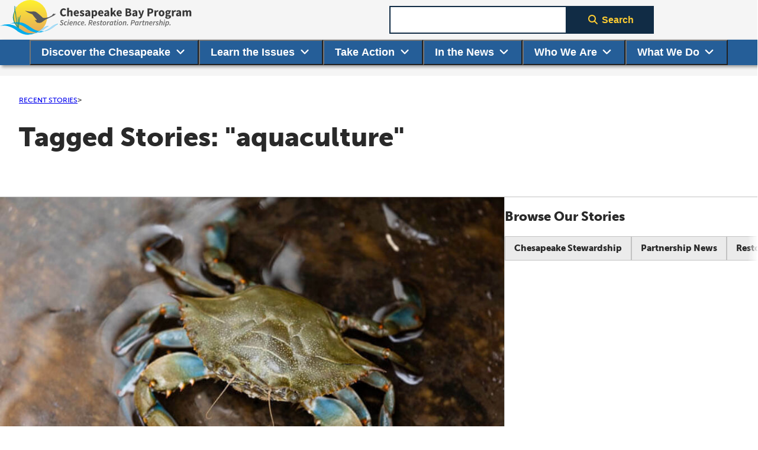

--- FILE ---
content_type: text/html; charset=UTF-8
request_url: https://www.chesapeakebay.net/news/blog/tag/aquaculture
body_size: 9322
content:
<!DOCTYPE html>
<html lang="en-US" class="no-js fontawesome-i2svg-pending">
<head>
  <meta charset="UTF-8">
  <meta name="viewport" content="width=device-width, initial-scale=1">

  <title>Tagged Stories: "aquaculture"</title>

  <script type="module">
    document.documentElement.classList.remove('no-js');
    document.documentElement.classList.add('js');
  </script>
  <script type="text/javascript">
    window.csrfTokenName = "CRAFT_CSRF_TOKEN";
    window.csrfTokenValue = "YhPFHmyC\u002DCb9dtKPmYNBpbGC52VpgLnRvuthnR8XJA71E6nu60xfzVp2jFwc6plOtDeZ2erGE8SJ44ExGfb8iYazBKtuXEVqoXDGnYU8bas\u003D";
  </script>

        <script>document.write('<style>[x-cloak] { display: none !important; }</style>');</script>
  <link rel="icon" href="/favicon.ico"><!-- 32x32 -->
  <link rel="icon" href="/assets/images/favicon.svg" type="image/svg+xml">
  <link rel="apple-touch-icon" href="/assets/images/apple-touch-icon.png"><!-- 180x180 -->
  <link rel="manifest" href="/site.webmanifest">
  <meta name="theme-color" content="#2f7dbc">

  <!-- Third Party (Analytics, fonts, etc) -->
  <link rel="stylesheet" href="https://use.typekit.net/gbb0ama.css" />
  <script src="https://kit.fontawesome.com/75d863b280.js" crossorigin="anonymous"></script>
  <link href="https://customer.cludo.com/css/overlay/cludo-search-default.min.css" type="text/css" rel="stylesheet">
      <!-- Global site tag (gtag.js) - Google Analytics -->
    <script async src="https://www.googletagmanager.com/gtag/js?id=UA-27838582-1"></script>
    <script>
      window.dataLayer = window.dataLayer || [];
      function gtag(){dataLayer.push(arguments);}
      gtag('js', new Date());

      gtag('config', 'UA-27838582-1');
    </script>
    
                                                  <meta name="description" property="og:description" content="The Chesapeake Bay Program is a unique, regional partnership working together to meet the goals of the Chesapeake Bay Watershed Agreement.">
  <meta property="og:title" content="Tagged Stories: &amp;quot;aquaculture&amp;quot;">
  <meta property="og:image" content="https://www.chesapeakebay.net/files/logo/chesapeake-bay-program/_670xAUTO_crop_center-center_none/cbplogocolor.png">
  <meta property="og:image:alt" content="Chesapeake Bay Program logo, Science. Restoration. Partnership.">
  <meta property="og:url" content="https://www.chesapeakebay.net/news/blog/tag/aquaculture">
  <meta property="og:site_name" content="Chesapeake Bay Program">
  <meta property="og:edit_date" content="August 27, 2021">
  <meta name="twitter:title" content="Tagged Stories: &amp;quot;aquaculture&amp;quot;">
  <meta name="twitter:description" content="The Chesapeake Bay Program is a unique, regional partnership working together to meet the goals of the Chesapeake Bay Watershed Agreement.">
  <meta name="twitter:image" content="https://www.chesapeakebay.net/files/logo/chesapeake-bay-program/_670xAUTO_crop_center-center_none/cbplogocolor.png">
  <meta name="twitter:image:alt" content="Chesapeake Bay Program logo, Science. Restoration. Partnership.">
  <meta name="twitter:site" content="@chesbayprogram">
  <meta name="twitter:card" content="summary">
    <meta name="cludo:published" content="2021-08-27T11:30:45-04:00">
  <meta name="cludo:last_modified" content="2021-08-27T11:30:45-04:00">
  <meta name="cludo:image" content="">
  <meta name="cludo:image:alt" content="">
    <link rel="canonical" href="https://www.chesapeakebay.net/news/blog/tag/aquaculture" />
<link href="/assets/dev/print.NiLwIeu8.css?v=1768600761" rel="stylesheet" media="print">
<link href="https://www.chesapeakebay.net/cpresources/9ca05990/site.BkVvmX0l.css?v=1768600845" rel="stylesheet">
<style depends='["modules\\assets\\ModuleAsset"]'>.mediaObject{flex-wrap:wrap;align-items:flex-start;gap:1em;display:flex}.mediaObject--vertical{--mediaObjectImgMaxWidth:100%;flex-flow:column}.mediaObject--vertical .mediaObject__img{width:100%}.mediaObject__img{max-width:var(--mediaObjectImgMaxWidth,325px);min-width:var(--mediaObjectImgMinWidth,230px);flex:1;order:-1;width:25%;height:auto}.mediaObject__body{flex:50%}.mediaObject__header{flex-direction:column;display:flex}.mediaObject__postDate{order:-1;margin:0}.mediaObject__title{font-size:var(--step-3);font-weight:var(--bold-weight);margin-block:0;line-height:1.2;display:block}.mediaObject__link{--color:var(--blue);--hoverColor:var(--blue--dark);background-image:none;text-decoration:underline;text-decoration-thickness:3px}.mediaObject__link:hover,.mediaObject__link:focus{--color:var(--hoverColor)}.mediaObject__header+p,.mediaObject__excerpt{margin-block:.5em}.mediaObject--selectableContent .mediaObject__postDate,.mediaObject--selectableContent .mediaObject__header~p,.mediaObject--selectableContent .mediaObject__excerpt{position:relative}.mediaObject__pseudoLink{color:var(--color,var(--blue));cursor:pointer;font-weight:var(--bold-weight);--color:var(--blue);text-underline-offset:.2em;text-decoration-skip:none;background-image:none;text-decoration:underline;text-decoration-thickness:.15em;transition:color .2s ease-out;display:inline-block}.mediaObject__pseudoLink:hover,.mediaObject__pseudoLink:focus{--color:var(--hoverColor,var(--blue--dark));--color:var(--blue--dark)}.mediaObject--cta{position:relative}.mediaObject--cta .mediaObject__link{transition:color .2s ease-out}.mediaObject--cta .mediaObject__link:after{content:"";position:absolute;inset:0}.mediaObject--cta .mediaObject__pseudoLink{transition:color .2s ease-out}.mediaObject--cta:hover:not(:has(:is(.mediaObject__postDate,.mediaObject__header~p,.mediaObject__excerpt):hover)) .mediaObject__link,.mediaObject--cta:focus:not(:has(:is(.mediaObject__postDate,.mediaObject__header~p,.mediaObject__excerpt):hover)) .mediaObject__link,.mediaObject--cta:hover:not(:has(:is(.mediaObject__postDate,.mediaObject__header~p,.mediaObject__excerpt):hover)) .mediaObject__pseudoLink,.mediaObject--cta:focus:not(:has(:is(.mediaObject__postDate,.mediaObject__header~p,.mediaObject__excerpt):hover)) .mediaObject__pseudoLink{--color:var(--hoverColor)}
/*# sourceMappingURL=media-object.css.map */
:root{--panelPadding:1em}.panel{padding:var(--panelPadding);border:1px solid var(--neutral--dark);background-color:var(--panelBackgroundColor,var(--neutral--light))}.panel--success{--panelBackgroundColor:var(--success)}.panel--error{--panelBackgroundColor:var(--alertBg)}.panelNav{padding:var(--panelPadding);border:1px solid var(--neutral--dark);background-color:var(--panelBackgroundColor,var(--neutral--light))}.panelNav__heading{font-size:var(--step-2)}.panelNav__items{flex-direction:column;margin-block:0 -.5em;display:flex}.panelNav__items--inline{display:block}.panelNav__item{font-weight:var(--bold-weight);--color:var(--blue);background-image:none;padding-block:.5em;text-decoration:none;transition:color .2s ease-out}.panelNav__item:hover,.panelNav__item:focus{--color:var(--blue--dark);text-decoration:none}.panelNav__item+.panelNav__item{border-block-start:1px solid var(--neutral--dark)}.panelNav__item--active,.panelNav__item--active:hover,.panelNav__item--active:active{--color:var(--type)}.panelNav__items--inline{margin-block-start:.5em}.panelNav__items--inline .panelNav__item{padding-block:0}.panelNav__items--inline .panelNav__item+.panelNav__item{border-block-start:0}.panelNav__items--inline .panelNav__item:nth-last-child(n+2):after{content:"|";pointer-events:none;cursor:default;color:var(--type);margin-inline-start:.3em;text-decoration:none}.panelNav__items--inline .panelNav__item--active{vertical-align:bottom;align-items:center;display:inline-flex}
/*# sourceMappingURL=panel-nav.css.map */
</style>
<style depends='["modules\\assets\\ModuleAsset"]'>:root{--panelPadding:1em}.panel{padding:var(--panelPadding);border:1px solid var(--neutral--dark);background-color:var(--panelBackgroundColor,var(--neutral--light))}.panel--success{--panelBackgroundColor:var(--success)}.panel--error{--panelBackgroundColor:var(--alertBg)}li+li{margin-block-start:.25em}.list{margin-block:1em}.list:last-child{margin-block-end:0}.noBullet{padding-inline-start:0;list-style:none}.ladder{--ladderSpacing:2em}.ladder>:not(:first-child){border-block-start:1px solid var(--borderColor,var(--neutral--dark));margin-block-start:var(--ladderSpacing,2em);padding-block-start:var(--ladderSpacing,2em)}.ladder--list{--ladderSpacing:2em;--ladderSpacing:.8em;padding-inline-start:0;list-style:none}.ladder--list>:not(:first-child){border-block-start:1px solid var(--borderColor,var(--neutral--dark));margin-block-start:var(--ladderSpacing,2em);padding-block-start:var(--ladderSpacing,2em)}.xScroll{background:0 0;border:0;padding:0;position:relative}.xScroll__above{z-index:calc(var(--z)*11);position:relative}.xScroll__items{--startFadeOpacity:0;--endFadeOpacity:1;--maskColor:var(--white);gap:var(--gap,0);width:100%;margin:1em 0 0;padding:0;list-style:none;display:flex;overflow-x:auto;overflow-y:hidden}.xScroll__items:before{background:linear-gradient(90deg,var(--maskColor,#fff),#fff0);opacity:var(--startFadeOpacity);left:-1px}.xScroll__items:after{background:linear-gradient(270deg,var(--maskColor,#fff),#fff0);opacity:var(--endFadeOpacity);right:-1px}.xScroll__items:before,.xScroll__items:after{content:"";width:var(--xScrollMaskWidth,1em);z-index:calc(var(--z)*10);pointer-events:none;position:absolute;top:0;bottom:0}.xScroll__items>*{flex:none}.filterButtons__heading{font-weight:var(--bold-weight);font-size:var(--step-1)}.filterButtons__list{gap:var(--gap,.5em);margin-block-start:.5em;padding-inline-start:0;display:flex}.filterButtons__list--wrap{flex-wrap:wrap}.filterButtons__item{margin-block-start:0;list-style:none}.filterButtons__input{opacity:0;cursor:pointer;width:0;height:0;position:absolute}.filterButtons__input:focus-visible+.filterButtons__label{outline:auto -webkit-focus-ring-color;outline:var(--blue--dark)auto 1px}.filterButtons__label{font-size:var(--button-size,16px);font-weight:var(--bold-weight);padding:var(--button-padding,1em 2em);background:var(--button-bg);border:var(--button-border,2px solid var(--button-border-color));color:var(--button-color);text-align:center;cursor:pointer;--button-color:var(--neutral--ultraDark);--button-bg:var(--neutral--light);--button-border:1px solid var(--neutral--dark);--button-padding:.6em 1em;--button-size:var(--step--1);text-decoration:none;transition:background-color .2s ease-out;display:inline-block}.filterButtons__label:disabled,.filterButtons__label[disabled],.filterButtons__label.button--disabled{cursor:not-allowed;--button-bg:var(--neutral--dark);--button-border-color:var(--neutral--ultraDark);--button-color:var(--type)}.filterButtons__label:disabled:hover,.filterButtons__label:disabled:focus,.filterButtons__label[disabled]:hover,.filterButtons__label[disabled]:focus,.filterButtons__label.button--disabled:hover,.filterButtons__label.button--disabled:focus{--button-bg:var(--neutral--dark);--button-border-color:var(--neutral--ultraDark);--button-color:var(--type)}.filterButtons__label:focus-visible{box-shadow:0 0 4px 2px var(--blue--dark)}.filterButtons__label:hover{--button-bg:var(--neutral--dark);cursor:pointer}.filterButtons__label--removable{align-items:center;gap:.8em;display:flex}.filterButtons__label--removable:before{content:"✕";font-size:1.2em;line-height:.9}.filterButtons__label--removable:hover:before,.filterButtons__label--removable:focus:before{content:"✖"}.filterButtons__label--primary{--button-bg:var(--blue--ultraDark);--button-color:var(--accent);--button-border-color:var(--blue--ultraDark);--button-border:2px solid var(--blue--dark);--button-padding:calc(.6em - 1px)2em}.filterButtons__label--primary:hover,.filterButtons__label--primary:focus,.filterButtons__label--primary:active{--button-bg:var(--accent);--button-color:var(--blue--ultraDark)}.filterButtons__input:checked+.filterButtons__label,.filterButtons__label--active{--button-color:var(--white);--button-bg:var(--blue);--button-border-color:var(--blue)}span.filterButtons__label--active:hover,span.filterButtons__label--active:focus{cursor:default;--button-color:var(--white);--button-bg:var(--blue);--button-border-color:var(--blue)}@media (width>=900px){.xScroll--asPanel{padding:var(--panelPadding);border:1px solid var(--neutral--dark);background-color:var(--panelBackgroundColor,var(--neutral--light))}.xScroll--asPanel .filterButtons__heading{font-size:var(--step-2)}.xScroll--asPanel .filterButtons__list.xScroll__items{--gap:0;flex-direction:column;margin-block:.5em -.5em}.xScroll--asPanel .filterButtons__list.xScroll__items:before,.xScroll--asPanel .filterButtons__list.xScroll__items:after{content:none}.xScroll--asPanel .filterButtons__label{--button-size:var(--step-0);--button-padding:0;--button-border:none;text-align:inherit;color:var(--color,var(--blue));cursor:pointer;font-weight:var(--bold-weight);--color:var(--blue);background-image:none;padding-block:.5em;text-decoration:none;transition:color .2s ease-out;display:block}.xScroll--asPanel .filterButtons__label:hover,.xScroll--asPanel .filterButtons__label:focus{--color:var(--hoverColor,var(--blue--dark));--color:var(--blue--dark)}.xScroll--asPanel .filterButtons__label+.filterButtons__label{border-block-start:1px solid var(--neutral--dark)}.xScroll--asPanel .filterButtons__label:hover{--button-bg:none;text-decoration:none}.xScroll--asPanel .filterButtons__label--active{--button-bg:none;--color:var(--type)}.xScroll--asPanel .filterButtons__label--active:hover{--button-bg:none;--color:var(--type);cursor:auto}}@media (width<=899px){.xScroll--asPanel .prependedIcon.fa-angle-right{clip:rect(1px,1px,1px,1px)!important;clip-path:inset(50%)!important;white-space:nowrap!important;border:0!important;width:1px!important;height:1px!important;margin:-1px!important;padding:0!important;position:absolute!important;overflow:hidden!important}}
/*# sourceMappingURL=x-scroll-panel-nav.css.map */
</style></head>
<body class="ltr">
  <div class="siteContainer">
          <header class="siteHeader" id="js-siteHeader">
        <a href="#main" class="skipToContent button button--primary">Skip to content</a>
        <div class="siteHeader__container">
          <a href="https://www.chesapeakebay.net/" class="siteHeader__brand">
            <img src="https://www.chesapeakebay.net/assets/images/cbp-logo--horizontal-dark-text.svg" alt="Chesapeake Bay Program logo, Science. Restoration. Partnership" width="325" height="60" />
          </a>
          <label for="navToggler" class="u-srOnly siteHeader__navControl">Expand navigation menu.</label>
          <input class="siteHeader__navToggler siteHeader__navControl"
                 type="checkbox"
                 name="navToggler"
                 id="navToggler"
                 aria-controls="js-mainNav">
          <div class="siteHeader__navToggle hamburger siteHeader__navControl"><span class="hamburger__line hamburger__line--1"></span><span class="hamburger__line hamburger__line--2"></span><span class="hamburger__line hamburger__line--3"></span></div>

          <form action="/search/results"
                method="get"
                name="search"
                class="siteHeader__search searchForm adjInputButton"
                id="js-cludoSearchForm"
          >
            <label for="headerSearchQuery" class="u-srOnly">Search term</label>
            <input type="search"
                   id="headerSearchQuery"
                   class="searchForm__input adjInputButton__input input input--text"
                   name="query"
                   size="10"
                   required />
            <button type="submit" class="button button--primary searchForm__submit adjInputButton__button">
              <i class="prependedIcon fas fa-search fa-fw"></i>Search
            </button>
          </form>

                    <nav aria-label="Main navigation" id="js-mainNav" class="siteHeader__nav mainNav">
            <ul class="mainNav__items">
      <li class="mainNav__item"
        x-data="mainNavItem"
        x-on:keydown.escape.prevent.stop="close($refs.button)"
        x-on:focusin.window="! $refs.panel.contains($event.target) && close()"
        x-id="['dropdown-button']">
      <button
          class="mainNav__btn"
          :class="open && 'mainNav__btn--open'"
          type="button"
          x-ref="button"
          x-on:click="toggle()"
          :aria-expanded="open"
          :aria-controls="$id('dropdown-button')"
      >
        Discover the Chesapeake<span class="appendedIcon">&zwj;<i class="fa-solid fa-angle-down fa-fw mainNav__btnToggleIcon"></i></span>
      </button>
                  
                  <div
          x-ref="panel"
          x-show="open"
          x-cloak
          x-collapse
          x-on:click.outside="close($refs.button)"
          :id="$id('dropdown-button')"
          class="mainNav__panel
                 navPanel
                                  "
      >
        <ul class="navPanel__uncatLinks uncatLinks ">
                      <li class="uncatLinks__item">
              <a href="https://www.chesapeakebay.net/discover/watershed" class="uncatLinks__link">The Watershed</a>
            </li>
                      <li class="uncatLinks__item">
              <a href="https://www.chesapeakebay.net/discover/field-guide" class="uncatLinks__link">Field Guide</a>
            </li>
                      <li class="uncatLinks__item">
              <a href="https://www.chesapeakebay.net/discover/bay-facts" class="uncatLinks__link">Bay Facts</a>
            </li>
                      <li class="uncatLinks__item">
              <a href="https://www.chesapeakebay.net/discover/bay-101-videos" class="uncatLinks__link">Bay 101 Videos</a>
            </li>
                      <li class="uncatLinks__item">
              <a href="https://www.chesapeakebay.net/discover/faq" class="uncatLinks__link">FAQ</a>
            </li>
                      <li class="uncatLinks__item">
              <a href="https://www.chesapeakebay.net/discover/glossary" class="uncatLinks__link">Glossary</a>
            </li>
                  </ul>
                  <div class="navPanel__catLinksContainer">
                                  <div class="navPanel__catLinks catLinks">
              <h2 class="catLinks__heading">Ecosystem</h2>
              <ul class="catLinks__items ">
                                  <li class="catLinks__item">
                    <a href="https://www.chesapeakebay.net/discover/ecosystem/chemical-makeup" class="catLinks__link">Chemical Makeup</a>
                  </li>
                                  <li class="catLinks__item">
                    <a href="https://www.chesapeakebay.net/discover/ecosystem/dissolved-oxygen" class="catLinks__link">Dissolved Oxygen</a>
                  </li>
                                  <li class="catLinks__item">
                    <a href="https://www.chesapeakebay.net/discover/ecosystem/food-web" class="catLinks__link">Food Web</a>
                  </li>
                                  <li class="catLinks__item">
                    <a href="https://www.chesapeakebay.net/discover/ecosystem/physical-characteristics" class="catLinks__link">Physical Characteristics</a>
                  </li>
                                  <li class="catLinks__item">
                    <a href="https://www.chesapeakebay.net/discover/ecosystem/the-estuary" class="catLinks__link">Estuaries</a>
                  </li>
                                  <li class="catLinks__item">
                    <a href="https://www.chesapeakebay.net/discover/ecosystem/water-clarity" class="catLinks__link">Water Clarity</a>
                  </li>
                              </ul>
            </div>
                    </div>              </div>    </li>
      <li class="mainNav__item"
        x-data="mainNavItem"
        x-on:keydown.escape.prevent.stop="close($refs.button)"
        x-on:focusin.window="! $refs.panel.contains($event.target) && close()"
        x-id="['dropdown-button']">
      <button
          class="mainNav__btn"
          :class="open && 'mainNav__btn--open'"
          type="button"
          x-ref="button"
          x-on:click="toggle()"
          :aria-expanded="open"
          :aria-controls="$id('dropdown-button')"
      >
        Learn the Issues<span class="appendedIcon">&zwj;<i class="fa-solid fa-angle-down fa-fw mainNav__btnToggleIcon"></i></span>
      </button>
                  
                  <div
          x-ref="panel"
          x-show="open"
          x-cloak
          x-collapse
          x-on:click.outside="close($refs.button)"
          :id="$id('dropdown-button')"
          class="mainNav__panel
                 navPanel
                                  "
      >
        <ul class="navPanel__uncatLinks uncatLinks ">
                      <li class="uncatLinks__item">
              <a href="https://www.chesapeakebay.net/issues" class="uncatLinks__link">All Issues</a>
            </li>
                  </ul>
                  <div class="navPanel__catLinksContainer">
                                  <div class="navPanel__catLinks catLinks">
              <h2 class="catLinks__heading">Threats to the Bay</h2>
              <ul class="catLinks__items catLinks__items--multiCol">
                                  <li class="catLinks__item">
                    <a href="https://www.chesapeakebay.net/issues/threats-to-the-bay/agricultural-runoff" class="catLinks__link">Agricultural Runoff</a>
                  </li>
                                  <li class="catLinks__item">
                    <a href="https://www.chesapeakebay.net/issues/threats-to-the-bay/air-pollution" class="catLinks__link">Air Pollution</a>
                  </li>
                                  <li class="catLinks__item">
                    <a href="https://www.chesapeakebay.net/issues/threats-to-the-bay/chemical-contaminants" class="catLinks__link">Chemical Contaminants</a>
                  </li>
                                  <li class="catLinks__item">
                    <a href="https://www.chesapeakebay.net/issues/threats-to-the-bay/climate-change" class="catLinks__link">Climate Change</a>
                  </li>
                                  <li class="catLinks__item">
                    <a href="https://www.chesapeakebay.net/issues/threats-to-the-bay/conowingo-dam" class="catLinks__link">Conowingo Dam</a>
                  </li>
                                  <li class="catLinks__item">
                    <a href="https://www.chesapeakebay.net/issues/threats-to-the-bay/invasive-species" class="catLinks__link">Invasive Species</a>
                  </li>
                                  <li class="catLinks__item">
                    <a href="https://www.chesapeakebay.net/issues/threats-to-the-bay/nutrient-runoff" class="catLinks__link">Nutrient Runoff</a>
                  </li>
                                  <li class="catLinks__item">
                    <a href="https://www.chesapeakebay.net/issues/threats-to-the-bay/population-growth-development" class="catLinks__link">Population Growth</a>
                  </li>
                                  <li class="catLinks__item">
                    <a href="https://www.chesapeakebay.net/issues/threats-to-the-bay/sediment-runoff" class="catLinks__link">Sediment Runoff</a>
                  </li>
                                  <li class="catLinks__item">
                    <a href="https://www.chesapeakebay.net/issues/threats-to-the-bay/stormwater-runoff" class="catLinks__link">Stormwater Runoff</a>
                  </li>
                                  <li class="catLinks__item">
                    <a href="https://www.chesapeakebay.net/issues/threats-to-the-bay/wastewater" class="catLinks__link">Wastewater</a>
                  </li>
                              </ul>
            </div>
                                  <div class="navPanel__catLinks catLinks">
              <h2 class="catLinks__heading">What&#039;s at Risk?</h2>
              <ul class="catLinks__items catLinks__items--multiCol">
                                  <li class="catLinks__item">
                    <a href="https://www.chesapeakebay.net/issues/whats-at-risk/blue-crabs" class="catLinks__link">Blue Crabs</a>
                  </li>
                                  <li class="catLinks__item">
                    <a href="https://www.chesapeakebay.net/issues/whats-at-risk/forest-health" class="catLinks__link">Forest Health</a>
                  </li>
                                  <li class="catLinks__item">
                    <a href="https://www.chesapeakebay.net/issues/whats-at-risk/groundwater" class="catLinks__link">Groundwater</a>
                  </li>
                                  <li class="catLinks__item">
                    <a href="https://www.chesapeakebay.net/issues/whats-at-risk/oysters" class="catLinks__link">Oysters</a>
                  </li>
                                  <li class="catLinks__item">
                    <a href="https://www.chesapeakebay.net/issues/whats-at-risk/rivers-and-streams" class="catLinks__link">Rivers and Streams</a>
                  </li>
                                  <li class="catLinks__item">
                    <a href="https://www.chesapeakebay.net/issues/whats-at-risk/stream-buffers" class="catLinks__link">Stream Buffers</a>
                  </li>
                                  <li class="catLinks__item">
                    <a href="https://www.chesapeakebay.net/issues/whats-at-risk/underwater-grasses" class="catLinks__link">Underwater Grasses</a>
                  </li>
                                  <li class="catLinks__item">
                    <a href="https://www.chesapeakebay.net/issues/whats-at-risk/wetlands" class="catLinks__link">Wetlands</a>
                  </li>
                              </ul>
            </div>
                    </div>              </div>    </li>
      <li class="mainNav__item"
        x-data="mainNavItem"
        x-on:keydown.escape.prevent.stop="close($refs.button)"
        x-on:focusin.window="! $refs.panel.contains($event.target) && close()"
        x-id="['dropdown-button']">
      <button
          class="mainNav__btn"
          :class="open && 'mainNav__btn--open'"
          type="button"
          x-ref="button"
          x-on:click="toggle()"
          :aria-expanded="open"
          :aria-controls="$id('dropdown-button')"
      >
        Take Action<span class="appendedIcon">&zwj;<i class="fa-solid fa-angle-down fa-fw mainNav__btnToggleIcon"></i></span>
      </button>
                  
                  <div
          x-ref="panel"
          x-show="open"
          x-cloak
          x-collapse
          x-on:click.outside="close($refs.button)"
          :id="$id('dropdown-button')"
          class="mainNav__panel
                 navPanel
                 mainNav__panel--onlyUncatLinks                 "
      >
        <ul class="navPanel__uncatLinks uncatLinks ">
                      <li class="uncatLinks__item">
              <a href="https://www.chesapeakebay.net/action/protect-the-bay" class="uncatLinks__link">Help Protect the Bay</a>
            </li>
                      <li class="uncatLinks__item">
              <a href="https://www.chesapeakebay.net/action/join" class="uncatLinks__link">Find a Bay Organization</a>
            </li>
                      <li class="uncatLinks__item">
              <a href="https://www.chesapeakebay.net/action/chesapeake-bay-awareness-week" class="uncatLinks__link">Celebrate Chesapeake Bay Awareness Week</a>
            </li>
                  </ul>
              </div>    </li>
      <li class="mainNav__item"
        x-data="mainNavItem"
        x-on:keydown.escape.prevent.stop="close($refs.button)"
        x-on:focusin.window="! $refs.panel.contains($event.target) && close()"
        x-id="['dropdown-button']">
      <button
          class="mainNav__btn"
          :class="open && 'mainNav__btn--open'"
          type="button"
          x-ref="button"
          x-on:click="toggle()"
          :aria-expanded="open"
          :aria-controls="$id('dropdown-button')"
      >
        In the News<span class="appendedIcon">&zwj;<i class="fa-solid fa-angle-down fa-fw mainNav__btnToggleIcon"></i></span>
      </button>
                  
                                <div
          x-ref="panel"
          x-show="open"
          x-cloak
          x-collapse
          x-on:click.outside="close($refs.button)"
          :id="$id('dropdown-button')"
          class="mainNav__panel
                 navPanel
                                  "
      >
        <ul class="navPanel__uncatLinks uncatLinks ">
                      <li class="uncatLinks__item">
              <a href="https://www.chesapeakebay.net/news/presscenter" class="uncatLinks__link">Press Center</a>
            </li>
                      <li class="uncatLinks__item">
              <a href="https://www.chesapeakebay.net/news/blog" class="uncatLinks__link">Recent Stories</a>
            </li>
                      <li class="uncatLinks__item">
              <a href="https://www.chesapeakebay.net/news/videos" class="uncatLinks__link">Videos</a>
            </li>
                  </ul>
                  <div class="navPanel__catLinksContainer">
                                  <div class="navPanel__catLinks catLinks">
              <h2 class="catLinks__heading">Browse Our Stories</h2>
              <ul class="catLinks__items ">
                                  <li class="catLinks__item">
                    <a href="https://www.chesapeakebay.net/news/blog/category/chesapeake-stewardship" class="catLinks__link">Chesapeake Stewardship</a>
                  </li>
                                  <li class="catLinks__item">
                    <a href="https://www.chesapeakebay.net/news/blog/category/partnership-news" class="catLinks__link">Partnership News</a>
                  </li>
                                  <li class="catLinks__item">
                    <a href="https://www.chesapeakebay.net/news/blog/category/restoration-spotlight" class="catLinks__link">Restoration Spotlight</a>
                  </li>
                                  <li class="catLinks__item">
                    <a href="https://www.chesapeakebay.net/news/blog/category/travel-recreation-and-culture" class="catLinks__link">Travel, Recreation and Culture</a>
                  </li>
                                  <li class="catLinks__item">
                    <a href="https://www.chesapeakebay.net/news/blog/category/watershed-science" class="catLinks__link">Watershed Science</a>
                  </li>
                                  <li class="catLinks__item">
                    <a href="https://www.chesapeakebay.net/news/blog/category/wildlife" class="catLinks__link">Wildlife</a>
                  </li>
                              </ul>
            </div>
                    </div>              </div>    </li>
      <li class="mainNav__item"
        x-data="mainNavItem"
        x-on:keydown.escape.prevent.stop="close($refs.button)"
        x-on:focusin.window="! $refs.panel.contains($event.target) && close()"
        x-id="['dropdown-button']">
      <button
          class="mainNav__btn"
          :class="open && 'mainNav__btn--open'"
          type="button"
          x-ref="button"
          x-on:click="toggle()"
          :aria-expanded="open"
          :aria-controls="$id('dropdown-button')"
      >
        Who We Are<span class="appendedIcon">&zwj;<i class="fa-solid fa-angle-down fa-fw mainNav__btnToggleIcon"></i></span>
      </button>
                  
                  <div
          x-ref="panel"
          x-show="open"
          x-cloak
          x-collapse
          x-on:click.outside="close($refs.button)"
          :id="$id('dropdown-button')"
          class="mainNav__panel
                 navPanel
                                  "
      >
        <ul class="navPanel__uncatLinks uncatLinks ">
                      <li class="uncatLinks__item">
              <a href="https://www.chesapeakebay.net/who/staff" class="uncatLinks__link">Office Staff</a>
            </li>
                      <li class="uncatLinks__item">
              <a href="https://www.chesapeakebay.net/who/partners" class="uncatLinks__link">Our Partners</a>
            </li>
                      <li class="uncatLinks__item">
              <a href="https://www.chesapeakebay.net/who/people" class="uncatLinks__link">Partnership Directory</a>
            </li>
                      <li class="uncatLinks__item">
              <a href="https://www.chesapeakebay.net/who/how-we-are-organized" class="uncatLinks__link">How We’re Organized</a>
            </li>
                      <li class="uncatLinks__item">
              <a href="https://www.chesapeakebay.net/who/organizational-chart" class="uncatLinks__link">Organizational Chart</a>
            </li>
                      <li class="uncatLinks__item">
              <a href="https://www.chesapeakebay.net/who/bay-program-history" class="uncatLinks__link">Our History</a>
            </li>
                      <li class="uncatLinks__item">
              <a href="https://www.chesapeakebay.net/who/funding-and-financing" class="uncatLinks__link">Our Funding</a>
            </li>
                      <li class="uncatLinks__item">
              <a href="https://www.chesapeakebay.net/who/contact" class="uncatLinks__link">Contact Us</a>
            </li>
                  </ul>
                  <div class="navPanel__catLinksContainer">
                                  <div class="navPanel__catLinks catLinks">
              <h2 class="catLinks__heading">Work With Us</h2>
              <ul class="catLinks__items ">
                                  <li class="catLinks__item">
                    <a href="https://www.chesapeakebay.net/who/work-with-us/internships" class="catLinks__link">Internships</a>
                  </li>
                                  <li class="catLinks__item">
                    <a href="https://www.chesapeakebay.net/who/work-with-us/career-development" class="catLinks__link">Career Development</a>
                  </li>
                                  <li class="catLinks__item">
                    <a href="https://www.chesapeakebay.net/who/work-with-us/career-opportunities" class="catLinks__link">Career Opportunities</a>
                  </li>
                              </ul>
            </div>
                    </div>              </div>    </li>
      <li class="mainNav__item"
        x-data="mainNavItem"
        x-on:keydown.escape.prevent.stop="close($refs.button)"
        x-on:focusin.window="! $refs.panel.contains($event.target) && close()"
        x-id="['dropdown-button']">
      <button
          class="mainNav__btn"
          :class="open && 'mainNav__btn--open'"
          type="button"
          x-ref="button"
          x-on:click="toggle()"
          :aria-expanded="open"
          :aria-controls="$id('dropdown-button')"
      >
        What We Do<span class="appendedIcon">&zwj;<i class="fa-solid fa-angle-down fa-fw mainNav__btnToggleIcon"></i></span>
      </button>
                  
                  <div
          x-ref="panel"
          x-show="open"
          x-cloak
          x-collapse
          x-on:click.outside="close($refs.button)"
          :id="$id('dropdown-button')"
          class="mainNav__panel
                 navPanel
                                  "
      >
        <ul class="navPanel__uncatLinks uncatLinks ">
                      <li class="uncatLinks__item">
              <a href="https://www.chesapeakebay.net/what/calendar" class="uncatLinks__link">Meetings Calendar</a>
            </li>
                      <li class="uncatLinks__item">
              <a href="https://www.chesapeakebay.net/what/accomplishments" class="uncatLinks__link">Our Accomplishments</a>
            </li>
                      <li class="uncatLinks__item">
              <a href="https://www.chesapeakebay.net/what/grants" class="uncatLinks__link">Grants &amp; RFPs</a>
            </li>
                      <li class="uncatLinks__item">
              <a href="https://www.chesapeakebay.net/what/publications" class="uncatLinks__link">Publications</a>
            </li>
                      <li class="uncatLinks__item">
              <a href="https://www.chesapeakebay.net/what/data" class="uncatLinks__link">Monitoring and Modeling Data</a>
            </li>
                  </ul>
                  <div class="navPanel__catLinksContainer">
                                  <div class="navPanel__catLinks catLinks">
              <h2 class="catLinks__heading">What Guides Us</h2>
              <ul class="catLinks__items ">
                                  <li class="catLinks__item">
                    <a href="https://www.chesapeakebay.net/what/what-guides-us/watershed-agreement" class="catLinks__link">Chesapeake Bay Watershed Agreement</a>
                  </li>
                              </ul>
            </div>
                                  <div class="navPanel__catLinks catLinks">
              <h2 class="catLinks__heading">Programs &amp; Projects</h2>
              <ul class="catLinks__items ">
                                  <li class="catLinks__item">
                    <a href="https://www.chesapeakebay.net/what/programs/total-maximum-daily-load" class="catLinks__link">Bay TMDL</a>
                  </li>
                                  <li class="catLinks__item">
                    <a href="https://www.chesapeakebay.net/what/programs/monitoring" class="catLinks__link">Monitoring</a>
                  </li>
                                  <li class="catLinks__item">
                    <a href="https://www.chesapeakebay.net/what/programs/modeling" class="catLinks__link">Modeling</a>
                  </li>
                                  <li class="catLinks__item">
                    <a href="https://www.chesapeakebay.net/what/programs/bmp-verification" class="catLinks__link">BMP Verification</a>
                  </li>
                                  <li class="catLinks__item">
                    <a href="https://www.chesapeakebay.net/what/programs/quality-assurance" class="catLinks__link">Quality Assurance</a>
                  </li>
                                  <li class="catLinks__item">
                    <a href="https://www.chesapeakebay.net/what/programs/data-governance" class="catLinks__link">Data Governance</a>
                  </li>
                              </ul>
            </div>
                    </div>              </div>    </li>
  </ul>
          </nav>
        </div>
      </header>
    
    <main id="main" class="l-master prose">
        <article>
    <header class="l-master__header pageHeader">
      <div class="contentContainer">
                    
      <nav class="breadcrumbs" aria-label="breadcrumbs">
      <ol class="breadcrumbs__list">
        <li class="breadcrumbs__item"><a href="https://www.chesapeakebay.net/news/blog" class="breadcrumbs__link">Recent Stories</a></li>
      </ol>
    </nav>
          <h1 class="pageHeader__title">Tagged Stories: "aquaculture"</h1>                      </div>
    </header>
    <section class="l-master__main l-twoColumn"
             id=""
        
    >
                                      <div class="l-twoColumn__nav" id="two-column-nav">    <nav
    class="filterButtons xScroll xScroll--asPanel"
          aria-label="Browse by category"
    >
  <h2 class="filterButtons__heading xScroll__above" id="browse-our-stories">Browse Our Stories</h2>
  <div class="filterButtons__list xScroll__items" role="list">
                  <a href="https://www.chesapeakebay.net/news/blog/category/chesapeake-stewardship" role="listitem" class="filterButtons__label">Chesapeake Stewardship</a>
                        <a href="https://www.chesapeakebay.net/news/blog/category/partnership-news" role="listitem" class="filterButtons__label">Partnership News</a>
                        <a href="https://www.chesapeakebay.net/news/blog/category/restoration-spotlight" role="listitem" class="filterButtons__label">Restoration Spotlight</a>
                        <a href="https://www.chesapeakebay.net/news/blog/category/travel-recreation-and-culture" role="listitem" class="filterButtons__label">Travel, Recreation and Culture</a>
                        <a href="https://www.chesapeakebay.net/news/blog/category/watershed-science" role="listitem" class="filterButtons__label">Watershed Science</a>
                        <a href="https://www.chesapeakebay.net/news/blog/category/wildlife" role="listitem" class="filterButtons__label">Wildlife</a>
            </div>
</nav>


</div>
                                    <div class="l-twoColumn__main" id="two-column-main">                      <section class="ladder">
                      <article class="mediaObject mediaObject--cta mediaObject--vertical">
          <div class="mediaObject__body">
            <header class="mediaObject__header">
              <h2 class="mediaObject__title">
                <a href="https://www.chesapeakebay.net/news/blog/virginia-marine-police" class="mediaObject__link" aria-describedby="virginia-marine-police-readmore" id="virginia-marine-police">From cannons to conservation, marine police have a long history of protecting Bay resources</a>
              </h2>
              <span class="mediaObject__postDate u-step--1">June 9, 2021</span>
            </header>
            <p class="mediaObject__excerpt">Climate change brings new challenges in enforcing marine law.</p>
            <span class="mediaObject__pseudoLink" id="virginia-marine-police-readmore">Read story<span class="appendedIcon">&zwj;<i class="fas fa-angle-right"></i></span></span>
          </div>
                                                                        <img class="mediaObject__img"
                 src="https://www.chesapeakebay.net/files/_900x600_crop_center-center_none/jun_8_21_738-01.jpg"
                 width="900"
                 height="600"
                 srcset="https://www.chesapeakebay.net/files/_1800x1200_crop_center-center_none/jun_8_21_738-01.jpg 2x"
                                  alt="" />
                  </article>
                      <article class="mediaObject mediaObject--cta ">
          <div class="mediaObject__body">
            <header class="mediaObject__header">
              <h2 class="mediaObject__title">
                <a href="https://www.chesapeakebay.net/news/blog/the-highs-and-lows-of-marylands-oyster-aquaculture-industry-part-i" class="mediaObject__link" aria-describedby="the-highs-and-lows-of-marylands-oyster-aquaculture-industry-part-i-readmore" id="the-highs-and-lows-of-marylands-oyster-aquaculture-industry-part-i">The highs and lows of Maryland’s oyster aquaculture industry</a>
              </h2>
              <span class="mediaObject__postDate u-step--1">December 8, 2020</span>
            </header>
            <p class="mediaObject__excerpt">Maryland’s budding aquaculture industry faces barriers to expansion and implications from COVID-19</p>
            <span class="mediaObject__pseudoLink" id="the-highs-and-lows-of-marylands-oyster-aquaculture-industry-part-i-readmore">Read story<span class="appendedIcon">&zwj;<i class="fas fa-angle-right"></i></span></span>
          </div>
                                                                        <img class="mediaObject__img"
                 src="https://www.chesapeakebay.net/files/_492x328_crop_center-center_none/dec_8_20_738-01.jpg"
                 width="492"
                 height="328"
                 srcset="https://www.chesapeakebay.net/files/_984x656_crop_center-center_none/dec_8_20_738-01.jpg 2x"
                 style="--mediaObjectImgMaxWidth:492px"                 alt="" />
                  </article>
                      <article class="mediaObject mediaObject--cta ">
          <div class="mediaObject__body">
            <header class="mediaObject__header">
              <h2 class="mediaObject__title">
                <a href="https://www.chesapeakebay.net/news/blog/hand-crafting-oysters-in-the-lynnhaven-river" class="mediaObject__link" aria-describedby="hand-crafting-oysters-in-the-lynnhaven-river-readmore" id="hand-crafting-oysters-in-the-lynnhaven-river">‘Hand-crafting’ oysters in the Lynnhaven River</a>
              </h2>
              <span class="mediaObject__postDate u-step--1">April 12, 2017</span>
            </header>
            <p class="mediaObject__excerpt">Pleasure House Oysters benefit from small-scale, local approach to oyster farming</p>
            <span class="mediaObject__pseudoLink" id="hand-crafting-oysters-in-the-lynnhaven-river-readmore">Read story<span class="appendedIcon">&zwj;<i class="fas fa-angle-right"></i></span></span>
          </div>
                                                                        <img class="mediaObject__img"
                 src="https://www.chesapeakebay.net/files/_492x328_crop_center-center_none/apr_12_17bigthumb.jpg"
                 width="492"
                 height="328"
                 srcset="https://www.chesapeakebay.net/files/_984x656_crop_center-center_none/apr_12_17bigthumb.jpg 2x"
                 style="--mediaObjectImgMaxWidth:492px"                 alt="" />
                  </article>
                      <article class="mediaObject mediaObject--cta ">
          <div class="mediaObject__body">
            <header class="mediaObject__header">
              <h2 class="mediaObject__title">
                <a href="https://www.chesapeakebay.net/news/blog/five-industries-that-benefit-from-a-healthy-bay" class="mediaObject__link" aria-describedby="five-industries-that-benefit-from-a-healthy-bay-readmore" id="five-industries-that-benefit-from-a-healthy-bay">Five industries that benefit from a healthy Bay</a>
              </h2>
              <span class="mediaObject__postDate u-step--1">April 10, 2017</span>
            </header>
            <p class="mediaObject__excerpt">From aquaculture to water utilities, a clean Chesapeake Bay is good business</p>
            <span class="mediaObject__pseudoLink" id="five-industries-that-benefit-from-a-healthy-bay-readmore">Read story<span class="appendedIcon">&zwj;<i class="fas fa-angle-right"></i></span></span>
          </div>
                                                                        <img class="mediaObject__img"
                 src="https://www.chesapeakebay.net/files/_492x328_crop_center-center_none/apr_10_17bigthumb.jpg"
                 width="492"
                 height="328"
                 srcset="https://www.chesapeakebay.net/files/_984x656_crop_center-center_none/apr_10_17bigthumb.jpg 2x"
                 style="--mediaObjectImgMaxWidth:492px"                 alt="" />
                  </article>
                      <article class="mediaObject mediaObject--cta ">
          <div class="mediaObject__body">
            <header class="mediaObject__header">
              <h2 class="mediaObject__title">
                <a href="https://www.chesapeakebay.net/news/blog/bay-program-partners-approve-oyster-aquaculture-as-best-management-practice" class="mediaObject__link" aria-describedby="bay-program-partners-approve-oyster-aquaculture-as-best-management-practice-readmore" id="bay-program-partners-approve-oyster-aquaculture-as-best-management-practice">Bay Program partners approve oyster aquaculture as best management practice</a>
              </h2>
              <span class="mediaObject__postDate u-step--1">February 27, 2017</span>
            </header>
            <p class="mediaObject__excerpt">Experts examine crediting pollution reductions of private oyster aquaculture</p>
            <span class="mediaObject__pseudoLink" id="bay-program-partners-approve-oyster-aquaculture-as-best-management-practice-readmore">Read story<span class="appendedIcon">&zwj;<i class="fas fa-angle-right"></i></span></span>
          </div>
                                                                        <img class="mediaObject__img"
                 src="https://www.chesapeakebay.net/files/images/_492x328_crop_center-center_none/feb_27_17extrabig.jpg"
                 width="492"
                 height="328"
                 srcset="https://www.chesapeakebay.net/files/images/_984x656_crop_center-center_none/feb_27_17extrabig.jpg 2x"
                 style="--mediaObjectImgMaxWidth:492px"                 alt="" />
                  </article>
                      <article class="mediaObject mediaObject--cta ">
          <div class="mediaObject__body">
            <header class="mediaObject__header">
              <h2 class="mediaObject__title">
                <a href="https://www.chesapeakebay.net/news/blog/not-your-grandfathers-oyster-company" class="mediaObject__link" aria-describedby="not-your-grandfathers-oyster-company-readmore" id="not-your-grandfathers-oyster-company">Not your grandfather’s oyster company</a>
              </h2>
              <span class="mediaObject__postDate u-step--1">June 16, 2016</span>
            </header>
            <p class="mediaObject__excerpt">A new generation looks to aquaculture to harvest this iconic food</p>
            <span class="mediaObject__pseudoLink" id="not-your-grandfathers-oyster-company-readmore">Read story<span class="appendedIcon">&zwj;<i class="fas fa-angle-right"></i></span></span>
          </div>
                                                                        <img class="mediaObject__img"
                 src="https://www.chesapeakebay.net/files/images/_492x328_crop_center-center_none/jun_16_16extrabig.jpg"
                 width="492"
                 height="328"
                 srcset="https://www.chesapeakebay.net/files/images/_984x656_crop_center-center_none/jun_16_16extrabig.jpg 2x"
                 style="--mediaObjectImgMaxWidth:492px"                 alt="" />
                  </article>
                      <article class="mediaObject mediaObject--cta ">
          <div class="mediaObject__body">
            <header class="mediaObject__header">
              <h2 class="mediaObject__title">
                <a href="https://www.chesapeakebay.net/news/blog/oyster-aquaculture-could-combat-potomac-river-pollution" class="mediaObject__link" aria-describedby="oyster-aquaculture-could-combat-potomac-river-pollution-readmore" id="oyster-aquaculture-could-combat-potomac-river-pollution">Oyster aquaculture could combat Potomac River pollution</a>
              </h2>
              <span class="mediaObject__postDate u-step--1">April 17, 2014</span>
            </header>
            <p class="mediaObject__excerpt">Shellfish raised on the river bottom would remove excess nutrients from the water.</p>
            <span class="mediaObject__pseudoLink" id="oyster-aquaculture-could-combat-potomac-river-pollution-readmore">Read story<span class="appendedIcon">&zwj;<i class="fas fa-angle-right"></i></span></span>
          </div>
                                                                        <img class="mediaObject__img"
                 src="https://www.chesapeakebay.net/files/_492x328_crop_center-center_none/april_17_14big1.jpg"
                 width="492"
                 height="328"
                 srcset="https://www.chesapeakebay.net/files/_984x656_crop_center-center_none/april_17_14big1.jpg 2x"
                 style="--mediaObjectImgMaxWidth:492px"                 alt="" />
                  </article>
            
    


    </section>
      </div>
                            </section>
  </article>
    </main>

    <footer class="footer">
    <div class="footer__callout">
      <div class="contentContainer">
        <h2 class="footer__calloutHeader">Connect with us. Stay informed on our work.</h2>
        <div class="footer__calloutContent">
          <div class="icon__rowContainer">
            <p class="icon__rowText">Follow us on these social networks.</p>
            <ul class="icon__row">
                              <li><a class="icon__link" href="https://www.facebook.com/pages/Chesapeake-Bay-Program/127123273990214" target="_blank"><i class="icon__icon fa-brands fa-3x fa-square-facebook" title="Visit us on Facebook"></i></a></li>
                              <li><a class="icon__link" href="https://www.flickr.com/photos/29388462@N06/sets/" target="_blank"><i class="icon__icon fa-brands fa-3x fa-flickr" title="View our photos on Flickr"></i></a></li>
                              <li><a class="icon__link" href="https://instagram.com/chesbayprogram/" target="_blank"><i class="icon__icon fa-brands fa-3x fa-square-instagram" title="Follow us on Instagram"></i></a></li>
                              <li><a class="icon__link" href="https://www.linkedin.com/company/chesapeake-bay-program1/" target="_blank"><i class="icon__icon fa-brands fa-3x fa-linkedin" title="Follow us on LinkedIn"></i></a></li>
                              <li><a class="icon__link" href="https://x.com/chesbayprogram" target="_blank"><i class="icon__icon fa-brands fa-3x fa-square-x-twitter" title="Follow us on X, formerly known as Twitter"></i></a></li>
                              <li><a class="icon__link" href="https://www.youtube.com/user/chesbayprogram" target="_blank"><i class="icon__icon fa-brands fa-3x fa-square-youtube" title="Visit us on YouTube"></i></a></li>
                          </ul>
          </div>
                      <div class="newsletter__container">
              <p class="newsletterText">Sign up for one of our newsletters.</p>
              <div class="u-blockCenter">
                <a href="https://chesapeakebay.us6.list-manage.com/subscribe?u=f8c6c5815e1e73e0561b6f0f6&amp;id=9cd16fbd01" target="_blank" class="button button--primary">
                  <i class="prependedIcon fas fa-pencil fa-fw"></i>Subscribe
                </a>
              </div>
            </div>
                  </div>
      </div>
    </div>
    <div class="contentContainer">
      <div class="footer__bottom">
        <img class="footer__image" width="200" height="182" alt="Chesapeake Bay Program logo, Science. Restoration. Partnership" src="https://www.chesapeakebay.net/assets/images/cbp-logo--vertical-dark-text.svg">
        <div class="footer__bottom__textContainer">
          <p>The Chesapeake Bay Program is a unique regional partnership that has led and directed the restoration of the Chesapeake Bay since 1983. The content on this website does not necessarily reflect the views or positions of the federal government.<br /> </p><p>Tel: <a href="tel:18009687229">(800) YOUR-BAY (968-7229)</a><br />Fax: (410) 267-5777</p>
        </div>
        <iframe title="Google map showing the Chesapeake Bay Program office located at 1750 Forest Drive, Annapolis, MD, 21032" class="footer__map responsiveMedia__image" src="//www.google.com/maps/embed/v1/place?q=1750%20Forest%20Drive%2C%20Annapolis%2C%20MD%2C%20United%20States&amp;key=AIzaSyB6gTdG-pNqEYGcQK9wEF_xkKIA53nxWU0" allowfullscreen=""></iframe>
      </div>
    </div>
    <div class="footer__copyrightContainer">
      <div class="footer__bottom__copyright">
        <p>© 2026 Chesapeake Bay Program All Rights Reserved</p>
      </div>
      <div class="footer__nav footerNav">
                <ul class="inlineList inlineList--wrap inlineList--pipe footerNav__items">
                      <li class="inlineList__item footerNav__item">
              <a href="https://www.chesapeakebay.net/who/contact" class="footerNav__link">Contact Us</a>
            </li>
                      <li class="inlineList__item footerNav__item">
              <a href="https://www.chesapeakebay.net/site/terms-of-use" class="footerNav__link">Terms of Use</a>
            </li>
                      <li class="inlineList__item footerNav__item">
              <a href="https://www.chesapeakebay.net/site/privacy-policy" class="footerNav__link">Privacy Policy</a>
            </li>
                  </ul>
              </div>
    </div>

  </footer>
  </div>
  <script type="module" src="https://www.chesapeakebay.net/cpresources/9ca05990/site.rdv0QD49.js?v=1768600845" async="true"></script>
  <script type="text/javascript" src="https://customer.cludo.com/scripts/bundles/search-script.min.js" defer></script>
  <script>
    var CludoSearch;
    function initCludo() {
      var cludoSettings = {
        customerId: 608,
        engineId: 13023,
        language: 'en',
        autocompleteMinimumQueryLength: 3,
        googleAnalyticsTrackingId: 'UA-27838582-1',
        searchInputs: ["js-cludoSearchForm"],
        type: 'standardOverlay',
        theme: {
          themeColor: '#255E98',
          themeBannerColor: {textColor: '#292929', backgroundColor: '#F5F5F5'},
          borderRadius: 0, borderRadiusInput: 0
        }
      };
      CludoSearch= new Cludo(cludoSettings);
      CludoSearch.init();
    }
    document.addEventListener("DOMContentLoaded", initCludo);
  </script>
  </body>
</html>

--- FILE ---
content_type: application/javascript
request_url: https://www.chesapeakebay.net/cpresources/9ca05990/site.rdv0QD49.js?v=1768600845
body_size: 19397
content:
const __vite__mapDeps=(i,m=__vite__mapDeps,d=(m.f||(m.f=["Combobox.CrpYz64D.js","runtime-dom.esm-bundler.BPSvUUC4.js","_commonjsHelpers.Cpj98o6Y.js","_plugin-vue_export-helper.DlAUqK2U.js","Combobox.D82ymCs_.css","Dropdown.D2Me_5I0.js","Dropdown.Ccl9nzI2.css","MenuButton.CxuLH7sl.js","MenuButton.qaiSxyt6.css","Pagination.9mQUU2eQ.js","Pagination.DeAFHEjW.css","Tabs.DrWtrAgE.js","x-scroll-util.C4EPl81_.js","Tabs.0nlwvjf8.css","Calendar.BCreWAcg.js","dayjs.min.CmKr4DDS.js","Calendar.CPB10elA.css","CbawEvents.B9WJgHr_.js","preload-helper.BcZewWem.js","EventCard.B8jkj7oO.js","EventCard.DhV1aNl1.css","CbawEvents.BU8nOuGF.css","carousel.BX5ek90c.js","carousel.Dj2L3TPn.css","chart.DztZyx32.js","chart.CDjK1ek9.css","Reveal.R5QOHWQ4.js","Reveal.DCQE1VL0.css","Card.DOqp-Ys8.js","Card.0Uhp7kpA.css","FactCard.PgHuHBqY.js","entriesList.CKxNLUK-.js","index.DyeSaoEE.js","entriesList.CQdhk3eD.css","CritterCard.oUhJbbWD.js","CritterCard.D_LCte8f.css","CrittersResults.JU8Zyems.js","CrittersResults.BXz6uNJx.css","flickrGalleryPreview.Djg1hzdC.js","flickrGalleryPreview.CJYhkQ-m.css","map.BDL0asPG.js","index.esm.CbbaYiiG.js","map.B12--X0c.css","MapFilters.Dm6LinpL.js","MapFilters.CcCeSgGv.css","MapResults.DbXPpqnx.js","MapResults.bp3Apebf.css","MapSearch.C0CoozO3.js","MapSearch.miRi8eBQ.css","PublicAccessCard.CEyvsCzG.js","PublicAccessCard.CpbPlrG9.css","WatershedGroupCard.Bhjpa9wE.js","WatershedGroupCard.BdInOgjC.css","StaffCard.D2YCV7DW.js","StaffCard.C58erHdK.css","officeStaff.D4fFejot.js","officeStaff.CNcqVlim.css","TimelineCarousel.CxNrvFCs.js","TimelineEvent.BjY2l-he.js","TimelineEvent.CZ-OBGka.css","TimelineCarousel.h5pGKwK6.css"])))=>i.map(i=>d[i]);
import{d as Jn}from"./index.DyeSaoEE.js";import{X as Xn}from"./x-scroll-util.C4EPl81_.js";import{_ as p}from"./preload-helper.BcZewWem.js";import{c as Yn}from"./runtime-dom.esm-bundler.BPSvUUC4.js";import"./_commonjsHelpers.Cpj98o6Y.js";var Re=!1,Me=!1,j=[],Le=-1;function Zn(e){Qn(e)}function Qn(e){j.includes(e)||j.push(e),tr()}function er(e){let t=j.indexOf(e);t!==-1&&t>Le&&j.splice(t,1)}function tr(){!Me&&!Re&&(Re=!0,queueMicrotask(nr))}function nr(){Re=!1,Me=!0;for(let e=0;e<j.length;e++)j[e](),Le=e;j.length=0,Le=-1,Me=!1}var H,V,W,Mt,$e=!0;function rr(e){$e=!1,e(),$e=!0}function ir(e){H=e.reactive,W=e.release,V=t=>e.effect(t,{scheduler:n=>{$e?Zn(n):n()}}),Mt=e.raw}function mt(e){V=e}function sr(e){let t=()=>{};return[r=>{let i=V(r);return e._x_effects||(e._x_effects=new Set,e._x_runEffects=()=>{e._x_effects.forEach(s=>s())}),e._x_effects.add(i),t=()=>{i!==void 0&&(e._x_effects.delete(i),W(i))},i},()=>{t()}]}function Lt(e,t){let n=!0,r,i=V(()=>{let s=e();JSON.stringify(s),n?r=s:queueMicrotask(()=>{t(s,r),r=s}),n=!1});return()=>W(i)}var $t=[],Dt=[],jt=[];function or(e){jt.push(e)}function Ge(e,t){typeof t=="function"?(e._x_cleanups||(e._x_cleanups=[]),e._x_cleanups.push(t)):(t=e,Dt.push(t))}function Nt(e){$t.push(e)}function Ft(e,t,n){e._x_attributeCleanups||(e._x_attributeCleanups={}),e._x_attributeCleanups[t]||(e._x_attributeCleanups[t]=[]),e._x_attributeCleanups[t].push(n)}function kt(e,t){e._x_attributeCleanups&&Object.entries(e._x_attributeCleanups).forEach(([n,r])=>{(t===void 0||t.includes(n))&&(r.forEach(i=>i()),delete e._x_attributeCleanups[n])})}function ar(e){var t,n;for((t=e._x_effects)==null||t.forEach(er);(n=e._x_cleanups)!=null&&n.length;)e._x_cleanups.pop()()}var Je=new MutationObserver(Qe),Xe=!1;function Ye(){Je.observe(document,{subtree:!0,childList:!0,attributes:!0,attributeOldValue:!0}),Xe=!0}function Bt(){ur(),Je.disconnect(),Xe=!1}var Y=[];function ur(){let e=Je.takeRecords();Y.push(()=>e.length>0&&Qe(e));let t=Y.length;queueMicrotask(()=>{if(Y.length===t)for(;Y.length>0;)Y.shift()()})}function m(e){if(!Xe)return e();Bt();let t=e();return Ye(),t}var Ze=!1,he=[];function cr(){Ze=!0}function lr(){Ze=!1,Qe(he),he=[]}function Qe(e){if(Ze){he=he.concat(e);return}let t=[],n=new Set,r=new Map,i=new Map;for(let s=0;s<e.length;s++)if(!e[s].target._x_ignoreMutationObserver&&(e[s].type==="childList"&&(e[s].removedNodes.forEach(o=>{o.nodeType===1&&o._x_marker&&n.add(o)}),e[s].addedNodes.forEach(o=>{if(o.nodeType===1){if(n.has(o)){n.delete(o);return}o._x_marker||t.push(o)}})),e[s].type==="attributes")){let o=e[s].target,a=e[s].attributeName,u=e[s].oldValue,c=()=>{r.has(o)||r.set(o,[]),r.get(o).push({name:a,value:o.getAttribute(a)})},l=()=>{i.has(o)||i.set(o,[]),i.get(o).push(a)};o.hasAttribute(a)&&u===null?c():o.hasAttribute(a)?(l(),c()):l()}i.forEach((s,o)=>{kt(o,s)}),r.forEach((s,o)=>{$t.forEach(a=>a(o,s))});for(let s of n)t.some(o=>o.contains(s))||Dt.forEach(o=>o(s));for(let s of t)s.isConnected&&jt.forEach(o=>o(s));t=null,n=null,r=null,i=null}function Vt(e){return se(z(e))}function ie(e,t,n){return e._x_dataStack=[t,...z(n||e)],()=>{e._x_dataStack=e._x_dataStack.filter(r=>r!==t)}}function z(e){return e._x_dataStack?e._x_dataStack:typeof ShadowRoot=="function"&&e instanceof ShadowRoot?z(e.host):e.parentNode?z(e.parentNode):[]}function se(e){return new Proxy({objects:e},fr)}var fr={ownKeys({objects:e}){return Array.from(new Set(e.flatMap(t=>Object.keys(t))))},has({objects:e},t){return t==Symbol.unscopables?!1:e.some(n=>Object.prototype.hasOwnProperty.call(n,t)||Reflect.has(n,t))},get({objects:e},t,n){return t=="toJSON"?dr:Reflect.get(e.find(r=>Reflect.has(r,t))||{},t,n)},set({objects:e},t,n,r){const i=e.find(o=>Object.prototype.hasOwnProperty.call(o,t))||e[e.length-1],s=Object.getOwnPropertyDescriptor(i,t);return s!=null&&s.set&&(s!=null&&s.get)?s.set.call(r,n)||!0:Reflect.set(i,t,n)}};function dr(){return Reflect.ownKeys(this).reduce((t,n)=>(t[n]=Reflect.get(this,n),t),{})}function Kt(e){let t=r=>typeof r=="object"&&!Array.isArray(r)&&r!==null,n=(r,i="")=>{Object.entries(Object.getOwnPropertyDescriptors(r)).forEach(([s,{value:o,enumerable:a}])=>{if(a===!1||o===void 0||typeof o=="object"&&o!==null&&o.__v_skip)return;let u=i===""?s:`${i}.${s}`;typeof o=="object"&&o!==null&&o._x_interceptor?r[s]=o.initialize(e,u,s):t(o)&&o!==r&&!(o instanceof Element)&&n(o,u)})};return n(e)}function zt(e,t=()=>{}){let n={initialValue:void 0,_x_interceptor:!0,initialize(r,i,s){return e(this.initialValue,()=>_r(r,i),o=>De(r,i,o),i,s)}};return t(n),r=>{if(typeof r=="object"&&r!==null&&r._x_interceptor){let i=n.initialize.bind(n);n.initialize=(s,o,a)=>{let u=r.initialize(s,o,a);return n.initialValue=u,i(s,o,a)}}else n.initialValue=r;return n}}function _r(e,t){return t.split(".").reduce((n,r)=>n[r],e)}function De(e,t,n){if(typeof t=="string"&&(t=t.split(".")),t.length===1)e[t[0]]=n;else{if(t.length===0)throw error;return e[t[0]]||(e[t[0]]={}),De(e[t[0]],t.slice(1),n)}}var qt={};function O(e,t){qt[e]=t}function je(e,t){let n=pr(t);return Object.entries(qt).forEach(([r,i])=>{Object.defineProperty(e,`$${r}`,{get(){return i(t,n)},enumerable:!1})}),e}function pr(e){let[t,n]=Xt(e),r={interceptor:zt,...t};return Ge(e,n),r}function hr(e,t,n,...r){try{return n(...r)}catch(i){re(i,e,t)}}function re(e,t,n=void 0){e=Object.assign(e??{message:"No error message given."},{el:t,expression:n}),console.warn(`Alpine Expression Error: ${e.message}

${n?'Expression: "'+n+`"

`:""}`,t),setTimeout(()=>{throw e},0)}var _e=!0;function Ht(e){let t=_e;_e=!1;let n=e();return _e=t,n}function N(e,t,n={}){let r;return w(e,t)(i=>r=i,n),r}function w(...e){return Wt(...e)}var Wt=Ut;function gr(e){Wt=e}function Ut(e,t){let n={};je(n,e);let r=[n,...z(e)],i=typeof t=="function"?mr(r,t):xr(r,t,e);return hr.bind(null,e,t,i)}function mr(e,t){return(n=()=>{},{scope:r={},params:i=[]}={})=>{let s=t.apply(se([r,...e]),i);ge(n,s)}}var Oe={};function vr(e,t){if(Oe[e])return Oe[e];let n=Object.getPrototypeOf(async function(){}).constructor,r=/^[\n\s]*if.*\(.*\)/.test(e.trim())||/^(let|const)\s/.test(e.trim())?`(async()=>{ ${e} })()`:e,s=(()=>{try{let o=new n(["__self","scope"],`with (scope) { __self.result = ${r} }; __self.finished = true; return __self.result;`);return Object.defineProperty(o,"name",{value:`[Alpine] ${e}`}),o}catch(o){return re(o,t,e),Promise.resolve()}})();return Oe[e]=s,s}function xr(e,t,n){let r=vr(t,n);return(i=()=>{},{scope:s={},params:o=[]}={})=>{r.result=void 0,r.finished=!1;let a=se([s,...e]);if(typeof r=="function"){let u=r(r,a).catch(c=>re(c,n,t));r.finished?(ge(i,r.result,a,o,n),r.result=void 0):u.then(c=>{ge(i,c,a,o,n)}).catch(c=>re(c,n,t)).finally(()=>r.result=void 0)}}}function ge(e,t,n,r,i){if(_e&&typeof t=="function"){let s=t.apply(n,r);s instanceof Promise?s.then(o=>ge(e,o,n,r)).catch(o=>re(o,i,t)):e(s)}else typeof t=="object"&&t instanceof Promise?t.then(s=>e(s)):e(t)}var et="x-";function U(e=""){return et+e}function yr(e){et=e}var me={};function x(e,t){return me[e]=t,{before(n){if(!me[n]){console.warn(String.raw`Cannot find directive \`${n}\`. \`${e}\` will use the default order of execution`);return}const r=D.indexOf(n);D.splice(r>=0?r:D.indexOf("DEFAULT"),0,e)}}}function br(e){return Object.keys(me).includes(e)}function tt(e,t,n){if(t=Array.from(t),e._x_virtualDirectives){let s=Object.entries(e._x_virtualDirectives).map(([a,u])=>({name:a,value:u})),o=Gt(s);s=s.map(a=>o.find(u=>u.name===a.name)?{name:`x-bind:${a.name}`,value:`"${a.value}"`}:a),t=t.concat(s)}let r={};return t.map(Qt((s,o)=>r[s]=o)).filter(tn).map(Sr(r,n)).sort(Ar).map(s=>Er(e,s))}function Gt(e){return Array.from(e).map(Qt()).filter(t=>!tn(t))}var Ne=!1,ee=new Map,Jt=Symbol();function wr(e){Ne=!0;let t=Symbol();Jt=t,ee.set(t,[]);let n=()=>{for(;ee.get(t).length;)ee.get(t).shift()();ee.delete(t)},r=()=>{Ne=!1,n()};e(n),r()}function Xt(e){let t=[],n=a=>t.push(a),[r,i]=sr(e);return t.push(i),[{Alpine:oe,effect:r,cleanup:n,evaluateLater:w.bind(w,e),evaluate:N.bind(N,e)},()=>t.forEach(a=>a())]}function Er(e,t){let n=()=>{},r=me[t.type]||n,[i,s]=Xt(e);Ft(e,t.original,s);let o=()=>{e._x_ignore||e._x_ignoreSelf||(r.inline&&r.inline(e,t,i),r=r.bind(r,e,t,i),Ne?ee.get(Jt).push(r):r())};return o.runCleanups=s,o}var Yt=(e,t)=>({name:n,value:r})=>(n.startsWith(e)&&(n=n.replace(e,t)),{name:n,value:r}),Zt=e=>e;function Qt(e=()=>{}){return({name:t,value:n})=>{let{name:r,value:i}=en.reduce((s,o)=>o(s),{name:t,value:n});return r!==t&&e(r,t),{name:r,value:i}}}var en=[];function nt(e){en.push(e)}function tn({name:e}){return nn().test(e)}var nn=()=>new RegExp(`^${et}([^:^.]+)\\b`);function Sr(e,t){return({name:n,value:r})=>{let i=n.match(nn()),s=n.match(/:([a-zA-Z0-9\-_:]+)/),o=n.match(/\.[^.\]]+(?=[^\]]*$)/g)||[],a=t||e[n]||n;return{type:i?i[1]:null,value:s?s[1]:null,modifiers:o.map(u=>u.replace(".","")),expression:r,original:a}}}var Fe="DEFAULT",D=["ignore","ref","data","id","anchor","bind","init","for","model","modelable","transition","show","if",Fe,"teleport"];function Ar(e,t){let n=D.indexOf(e.type)===-1?Fe:e.type,r=D.indexOf(t.type)===-1?Fe:t.type;return D.indexOf(n)-D.indexOf(r)}function te(e,t,n={}){e.dispatchEvent(new CustomEvent(t,{detail:n,bubbles:!0,composed:!0,cancelable:!0}))}function B(e,t){if(typeof ShadowRoot=="function"&&e instanceof ShadowRoot){Array.from(e.children).forEach(i=>B(i,t));return}let n=!1;if(t(e,()=>n=!0),n)return;let r=e.firstElementChild;for(;r;)B(r,t),r=r.nextElementSibling}function S(e,...t){console.warn(`Alpine Warning: ${e}`,...t)}var vt=!1;function Or(){vt&&S("Alpine has already been initialized on this page. Calling Alpine.start() more than once can cause problems."),vt=!0,document.body||S("Unable to initialize. Trying to load Alpine before `<body>` is available. Did you forget to add `defer` in Alpine's `<script>` tag?"),te(document,"alpine:init"),te(document,"alpine:initializing"),Ye(),or(t=>T(t,B)),Ge(t=>J(t)),Nt((t,n)=>{tt(t,n).forEach(r=>r())});let e=t=>!xe(t.parentElement,!0);Array.from(document.querySelectorAll(on().join(","))).filter(e).forEach(t=>{T(t)}),te(document,"alpine:initialized"),setTimeout(()=>{Ir()})}var rt=[],rn=[];function sn(){return rt.map(e=>e())}function on(){return rt.concat(rn).map(e=>e())}function an(e){rt.push(e)}function un(e){rn.push(e)}function xe(e,t=!1){return G(e,n=>{if((t?on():sn()).some(i=>n.matches(i)))return!0})}function G(e,t){if(e){if(t(e))return e;if(e._x_teleportBack&&(e=e._x_teleportBack),!!e.parentElement)return G(e.parentElement,t)}}function Cr(e){return sn().some(t=>e.matches(t))}var cn=[];function Tr(e){cn.push(e)}var Pr=1;function T(e,t=B,n=()=>{}){G(e,r=>r._x_ignore)||wr(()=>{t(e,(r,i)=>{r._x_marker||(n(r,i),cn.forEach(s=>s(r,i)),tt(r,r.attributes).forEach(s=>s()),r._x_ignore||(r._x_marker=Pr++),r._x_ignore&&i())})})}function J(e,t=B){t(e,n=>{ar(n),kt(n),delete n._x_marker})}function Ir(){[["ui","dialog",["[x-dialog], [x-popover]"]],["anchor","anchor",["[x-anchor]"]],["sort","sort",["[x-sort]"]]].forEach(([t,n,r])=>{br(n)||r.some(i=>{if(document.querySelector(i))return S(`found "${i}", but missing ${t} plugin`),!0})})}var ke=[],it=!1;function st(e=()=>{}){return queueMicrotask(()=>{it||setTimeout(()=>{Be()})}),new Promise(t=>{ke.push(()=>{e(),t()})})}function Be(){for(it=!1;ke.length;)ke.shift()()}function Rr(){it=!0}function ot(e,t){return Array.isArray(t)?xt(e,t.join(" ")):typeof t=="object"&&t!==null?Mr(e,t):typeof t=="function"?ot(e,t()):xt(e,t)}function xt(e,t){let n=i=>i.split(" ").filter(s=>!e.classList.contains(s)).filter(Boolean),r=i=>(e.classList.add(...i),()=>{e.classList.remove(...i)});return t=t===!0?t="":t||"",r(n(t))}function Mr(e,t){let n=a=>a.split(" ").filter(Boolean),r=Object.entries(t).flatMap(([a,u])=>u?n(a):!1).filter(Boolean),i=Object.entries(t).flatMap(([a,u])=>u?!1:n(a)).filter(Boolean),s=[],o=[];return i.forEach(a=>{e.classList.contains(a)&&(e.classList.remove(a),o.push(a))}),r.forEach(a=>{e.classList.contains(a)||(e.classList.add(a),s.push(a))}),()=>{o.forEach(a=>e.classList.add(a)),s.forEach(a=>e.classList.remove(a))}}function ye(e,t){return typeof t=="object"&&t!==null?Lr(e,t):$r(e,t)}function Lr(e,t){let n={};return Object.entries(t).forEach(([r,i])=>{n[r]=e.style[r],r.startsWith("--")||(r=Dr(r)),e.style.setProperty(r,i)}),setTimeout(()=>{e.style.length===0&&e.removeAttribute("style")}),()=>{ye(e,n)}}function $r(e,t){let n=e.getAttribute("style",t);return e.setAttribute("style",t),()=>{e.setAttribute("style",n||"")}}function Dr(e){return e.replace(/([a-z])([A-Z])/g,"$1-$2").toLowerCase()}function Ve(e,t=()=>{}){let n=!1;return function(){n?t.apply(this,arguments):(n=!0,e.apply(this,arguments))}}x("transition",(e,{value:t,modifiers:n,expression:r},{evaluate:i})=>{typeof r=="function"&&(r=i(r)),r!==!1&&(!r||typeof r=="boolean"?Nr(e,n,t):jr(e,r,t))});function jr(e,t,n){ln(e,ot,""),{enter:i=>{e._x_transition.enter.during=i},"enter-start":i=>{e._x_transition.enter.start=i},"enter-end":i=>{e._x_transition.enter.end=i},leave:i=>{e._x_transition.leave.during=i},"leave-start":i=>{e._x_transition.leave.start=i},"leave-end":i=>{e._x_transition.leave.end=i}}[n](t)}function Nr(e,t,n){ln(e,ye);let r=!t.includes("in")&&!t.includes("out")&&!n,i=r||t.includes("in")||["enter"].includes(n),s=r||t.includes("out")||["leave"].includes(n);t.includes("in")&&!r&&(t=t.filter((g,v)=>v<t.indexOf("out"))),t.includes("out")&&!r&&(t=t.filter((g,v)=>v>t.indexOf("out")));let o=!t.includes("opacity")&&!t.includes("scale"),a=o||t.includes("opacity"),u=o||t.includes("scale"),c=a?0:1,l=u?Z(t,"scale",95)/100:1,d=Z(t,"delay",0)/1e3,_=Z(t,"origin","center"),y="opacity, transform",P=Z(t,"duration",150)/1e3,ae=Z(t,"duration",75)/1e3,f="cubic-bezier(0.4, 0.0, 0.2, 1)";i&&(e._x_transition.enter.during={transformOrigin:_,transitionDelay:`${d}s`,transitionProperty:y,transitionDuration:`${P}s`,transitionTimingFunction:f},e._x_transition.enter.start={opacity:c,transform:`scale(${l})`},e._x_transition.enter.end={opacity:1,transform:"scale(1)"}),s&&(e._x_transition.leave.during={transformOrigin:_,transitionDelay:`${d}s`,transitionProperty:y,transitionDuration:`${ae}s`,transitionTimingFunction:f},e._x_transition.leave.start={opacity:1,transform:"scale(1)"},e._x_transition.leave.end={opacity:c,transform:`scale(${l})`})}function ln(e,t,n={}){e._x_transition||(e._x_transition={enter:{during:n,start:n,end:n},leave:{during:n,start:n,end:n},in(r=()=>{},i=()=>{}){Ke(e,t,{during:this.enter.during,start:this.enter.start,end:this.enter.end},r,i)},out(r=()=>{},i=()=>{}){Ke(e,t,{during:this.leave.during,start:this.leave.start,end:this.leave.end},r,i)}})}window.Element.prototype._x_toggleAndCascadeWithTransitions=function(e,t,n,r){const i=document.visibilityState==="visible"?requestAnimationFrame:setTimeout;let s=()=>i(n);if(t){e._x_transition&&(e._x_transition.enter||e._x_transition.leave)?e._x_transition.enter&&(Object.entries(e._x_transition.enter.during).length||Object.entries(e._x_transition.enter.start).length||Object.entries(e._x_transition.enter.end).length)?e._x_transition.in(n):s():e._x_transition?e._x_transition.in(n):s();return}e._x_hidePromise=e._x_transition?new Promise((o,a)=>{e._x_transition.out(()=>{},()=>o(r)),e._x_transitioning&&e._x_transitioning.beforeCancel(()=>a({isFromCancelledTransition:!0}))}):Promise.resolve(r),queueMicrotask(()=>{let o=fn(e);o?(o._x_hideChildren||(o._x_hideChildren=[]),o._x_hideChildren.push(e)):i(()=>{let a=u=>{let c=Promise.all([u._x_hidePromise,...(u._x_hideChildren||[]).map(a)]).then(([l])=>l==null?void 0:l());return delete u._x_hidePromise,delete u._x_hideChildren,c};a(e).catch(u=>{if(!u.isFromCancelledTransition)throw u})})})};function fn(e){let t=e.parentNode;if(t)return t._x_hidePromise?t:fn(t)}function Ke(e,t,{during:n,start:r,end:i}={},s=()=>{},o=()=>{}){if(e._x_transitioning&&e._x_transitioning.cancel(),Object.keys(n).length===0&&Object.keys(r).length===0&&Object.keys(i).length===0){s(),o();return}let a,u,c;Fr(e,{start(){a=t(e,r)},during(){u=t(e,n)},before:s,end(){a(),c=t(e,i)},after:o,cleanup(){u(),c()}})}function Fr(e,t){let n,r,i,s=Ve(()=>{m(()=>{n=!0,r||t.before(),i||(t.end(),Be()),t.after(),e.isConnected&&t.cleanup(),delete e._x_transitioning})});e._x_transitioning={beforeCancels:[],beforeCancel(o){this.beforeCancels.push(o)},cancel:Ve(function(){for(;this.beforeCancels.length;)this.beforeCancels.shift()();s()}),finish:s},m(()=>{t.start(),t.during()}),Rr(),requestAnimationFrame(()=>{if(n)return;let o=Number(getComputedStyle(e).transitionDuration.replace(/,.*/,"").replace("s",""))*1e3,a=Number(getComputedStyle(e).transitionDelay.replace(/,.*/,"").replace("s",""))*1e3;o===0&&(o=Number(getComputedStyle(e).animationDuration.replace("s",""))*1e3),m(()=>{t.before()}),r=!0,requestAnimationFrame(()=>{n||(m(()=>{t.end()}),Be(),setTimeout(e._x_transitioning.finish,o+a),i=!0)})})}function Z(e,t,n){if(e.indexOf(t)===-1)return n;const r=e[e.indexOf(t)+1];if(!r||t==="scale"&&isNaN(r))return n;if(t==="duration"||t==="delay"){let i=r.match(/([0-9]+)ms/);if(i)return i[1]}return t==="origin"&&["top","right","left","center","bottom"].includes(e[e.indexOf(t)+2])?[r,e[e.indexOf(t)+2]].join(" "):r}var R=!1;function L(e,t=()=>{}){return(...n)=>R?t(...n):e(...n)}function kr(e){return(...t)=>R&&e(...t)}var dn=[];function be(e){dn.push(e)}function Br(e,t){dn.forEach(n=>n(e,t)),R=!0,_n(()=>{T(t,(n,r)=>{r(n,()=>{})})}),R=!1}var ze=!1;function Vr(e,t){t._x_dataStack||(t._x_dataStack=e._x_dataStack),R=!0,ze=!0,_n(()=>{Kr(t)}),R=!1,ze=!1}function Kr(e){let t=!1;T(e,(r,i)=>{B(r,(s,o)=>{if(t&&Cr(s))return o();t=!0,i(s,o)})})}function _n(e){let t=V;mt((n,r)=>{let i=t(n);return W(i),()=>{}}),e(),mt(t)}function pn(e,t,n,r=[]){switch(e._x_bindings||(e._x_bindings=H({})),e._x_bindings[t]=n,t=r.includes("camel")?Xr(t):t,t){case"value":zr(e,n);break;case"style":Hr(e,n);break;case"class":qr(e,n);break;case"selected":case"checked":Wr(e,t,n);break;default:hn(e,t,n);break}}function zr(e,t){if(vn(e))e.attributes.value===void 0&&(e.value=t),window.fromModel&&(typeof t=="boolean"?e.checked=pe(e.value)===t:e.checked=yt(e.value,t));else if(at(e))Number.isInteger(t)?e.value=t:!Array.isArray(t)&&typeof t!="boolean"&&![null,void 0].includes(t)?e.value=String(t):Array.isArray(t)?e.checked=t.some(n=>yt(n,e.value)):e.checked=!!t;else if(e.tagName==="SELECT")Jr(e,t);else{if(e.value===t)return;e.value=t===void 0?"":t}}function qr(e,t){e._x_undoAddedClasses&&e._x_undoAddedClasses(),e._x_undoAddedClasses=ot(e,t)}function Hr(e,t){e._x_undoAddedStyles&&e._x_undoAddedStyles(),e._x_undoAddedStyles=ye(e,t)}function Wr(e,t,n){hn(e,t,n),Gr(e,t,n)}function hn(e,t,n){[null,void 0,!1].includes(n)&&Zr(t)?e.removeAttribute(t):(gn(t)&&(n=t),Ur(e,t,n))}function Ur(e,t,n){e.getAttribute(t)!=n&&e.setAttribute(t,n)}function Gr(e,t,n){e[t]!==n&&(e[t]=n)}function Jr(e,t){const n=[].concat(t).map(r=>r+"");Array.from(e.options).forEach(r=>{r.selected=n.includes(r.value)})}function Xr(e){return e.toLowerCase().replace(/-(\w)/g,(t,n)=>n.toUpperCase())}function yt(e,t){return e==t}function pe(e){return[1,"1","true","on","yes",!0].includes(e)?!0:[0,"0","false","off","no",!1].includes(e)?!1:e?!!e:null}var Yr=new Set(["allowfullscreen","async","autofocus","autoplay","checked","controls","default","defer","disabled","formnovalidate","inert","ismap","itemscope","loop","multiple","muted","nomodule","novalidate","open","playsinline","readonly","required","reversed","selected","shadowrootclonable","shadowrootdelegatesfocus","shadowrootserializable"]);function gn(e){return Yr.has(e)}function Zr(e){return!["aria-pressed","aria-checked","aria-expanded","aria-selected"].includes(e)}function Qr(e,t,n){return e._x_bindings&&e._x_bindings[t]!==void 0?e._x_bindings[t]:mn(e,t,n)}function ei(e,t,n,r=!0){if(e._x_bindings&&e._x_bindings[t]!==void 0)return e._x_bindings[t];if(e._x_inlineBindings&&e._x_inlineBindings[t]!==void 0){let i=e._x_inlineBindings[t];return i.extract=r,Ht(()=>N(e,i.expression))}return mn(e,t,n)}function mn(e,t,n){let r=e.getAttribute(t);return r===null?typeof n=="function"?n():n:r===""?!0:gn(t)?!![t,"true"].includes(r):r}function at(e){return e.type==="checkbox"||e.localName==="ui-checkbox"||e.localName==="ui-switch"}function vn(e){return e.type==="radio"||e.localName==="ui-radio"}function xn(e,t){var n;return function(){var r=this,i=arguments,s=function(){n=null,e.apply(r,i)};clearTimeout(n),n=setTimeout(s,t)}}function yn(e,t){let n;return function(){let r=this,i=arguments;n||(e.apply(r,i),n=!0,setTimeout(()=>n=!1,t))}}function bn({get:e,set:t},{get:n,set:r}){let i=!0,s,o=V(()=>{let a=e(),u=n();if(i)r(Ce(a)),i=!1;else{let c=JSON.stringify(a),l=JSON.stringify(u);c!==s?r(Ce(a)):c!==l&&t(Ce(u))}s=JSON.stringify(e()),JSON.stringify(n())});return()=>{W(o)}}function Ce(e){return typeof e=="object"?JSON.parse(JSON.stringify(e)):e}function ti(e){(Array.isArray(e)?e:[e]).forEach(n=>n(oe))}var $={},bt=!1;function ni(e,t){if(bt||($=H($),bt=!0),t===void 0)return $[e];$[e]=t,Kt($[e]),typeof t=="object"&&t!==null&&t.hasOwnProperty("init")&&typeof t.init=="function"&&$[e].init()}function ri(){return $}var wn={};function ii(e,t){let n=typeof t!="function"?()=>t:t;return e instanceof Element?En(e,n()):(wn[e]=n,()=>{})}function si(e){return Object.entries(wn).forEach(([t,n])=>{Object.defineProperty(e,t,{get(){return(...r)=>n(...r)}})}),e}function En(e,t,n){let r=[];for(;r.length;)r.pop()();let i=Object.entries(t).map(([o,a])=>({name:o,value:a})),s=Gt(i);return i=i.map(o=>s.find(a=>a.name===o.name)?{name:`x-bind:${o.name}`,value:`"${o.value}"`}:o),tt(e,i,n).map(o=>{r.push(o.runCleanups),o()}),()=>{for(;r.length;)r.pop()()}}var Sn={};function oi(e,t){Sn[e]=t}function ai(e,t){return Object.entries(Sn).forEach(([n,r])=>{Object.defineProperty(e,n,{get(){return(...i)=>r.bind(t)(...i)},enumerable:!1})}),e}var ui={get reactive(){return H},get release(){return W},get effect(){return V},get raw(){return Mt},version:"3.14.9",flushAndStopDeferringMutations:lr,dontAutoEvaluateFunctions:Ht,disableEffectScheduling:rr,startObservingMutations:Ye,stopObservingMutations:Bt,setReactivityEngine:ir,onAttributeRemoved:Ft,onAttributesAdded:Nt,closestDataStack:z,skipDuringClone:L,onlyDuringClone:kr,addRootSelector:an,addInitSelector:un,interceptClone:be,addScopeToNode:ie,deferMutations:cr,mapAttributes:nt,evaluateLater:w,interceptInit:Tr,setEvaluator:gr,mergeProxies:se,extractProp:ei,findClosest:G,onElRemoved:Ge,closestRoot:xe,destroyTree:J,interceptor:zt,transition:Ke,setStyles:ye,mutateDom:m,directive:x,entangle:bn,throttle:yn,debounce:xn,evaluate:N,initTree:T,nextTick:st,prefixed:U,prefix:yr,plugin:ti,magic:O,store:ni,start:Or,clone:Vr,cloneNode:Br,bound:Qr,$data:Vt,watch:Lt,walk:B,data:oi,bind:ii},oe=ui;function ci(e,t){const n=Object.create(null),r=e.split(",");for(let i=0;i<r.length;i++)n[r[i]]=!0;return i=>!!n[i]}var li=Object.freeze({}),fi=Object.prototype.hasOwnProperty,we=(e,t)=>fi.call(e,t),F=Array.isArray,ne=e=>An(e)==="[object Map]",di=e=>typeof e=="string",ut=e=>typeof e=="symbol",Ee=e=>e!==null&&typeof e=="object",_i=Object.prototype.toString,An=e=>_i.call(e),On=e=>An(e).slice(8,-1),ct=e=>di(e)&&e!=="NaN"&&e[0]!=="-"&&""+parseInt(e,10)===e,pi=e=>{const t=Object.create(null);return n=>t[n]||(t[n]=e(n))},hi=pi(e=>e.charAt(0).toUpperCase()+e.slice(1)),Cn=(e,t)=>e!==t&&(e===e||t===t),qe=new WeakMap,Q=[],C,k=Symbol("iterate"),He=Symbol("Map key iterate");function gi(e){return e&&e._isEffect===!0}function mi(e,t=li){gi(e)&&(e=e.raw);const n=yi(e,t);return t.lazy||n(),n}function vi(e){e.active&&(Tn(e),e.options.onStop&&e.options.onStop(),e.active=!1)}var xi=0;function yi(e,t){const n=function(){if(!n.active)return e();if(!Q.includes(n)){Tn(n);try{return wi(),Q.push(n),C=n,e()}finally{Q.pop(),Pn(),C=Q[Q.length-1]}}};return n.id=xi++,n.allowRecurse=!!t.allowRecurse,n._isEffect=!0,n.active=!0,n.raw=e,n.deps=[],n.options=t,n}function Tn(e){const{deps:t}=e;if(t.length){for(let n=0;n<t.length;n++)t[n].delete(e);t.length=0}}var q=!0,lt=[];function bi(){lt.push(q),q=!1}function wi(){lt.push(q),q=!0}function Pn(){const e=lt.pop();q=e===void 0?!0:e}function A(e,t,n){if(!q||C===void 0)return;let r=qe.get(e);r||qe.set(e,r=new Map);let i=r.get(n);i||r.set(n,i=new Set),i.has(C)||(i.add(C),C.deps.push(i),C.options.onTrack&&C.options.onTrack({effect:C,target:e,type:t,key:n}))}function M(e,t,n,r,i,s){const o=qe.get(e);if(!o)return;const a=new Set,u=l=>{l&&l.forEach(d=>{(d!==C||d.allowRecurse)&&a.add(d)})};if(t==="clear")o.forEach(u);else if(n==="length"&&F(e))o.forEach((l,d)=>{(d==="length"||d>=r)&&u(l)});else switch(n!==void 0&&u(o.get(n)),t){case"add":F(e)?ct(n)&&u(o.get("length")):(u(o.get(k)),ne(e)&&u(o.get(He)));break;case"delete":F(e)||(u(o.get(k)),ne(e)&&u(o.get(He)));break;case"set":ne(e)&&u(o.get(k));break}const c=l=>{l.options.onTrigger&&l.options.onTrigger({effect:l,target:e,key:n,type:t,newValue:r,oldValue:i,oldTarget:s}),l.options.scheduler?l.options.scheduler(l):l()};a.forEach(c)}var Ei=ci("__proto__,__v_isRef,__isVue"),In=new Set(Object.getOwnPropertyNames(Symbol).map(e=>Symbol[e]).filter(ut)),Si=Rn(),Ai=Rn(!0),wt=Oi();function Oi(){const e={};return["includes","indexOf","lastIndexOf"].forEach(t=>{e[t]=function(...n){const r=h(this);for(let s=0,o=this.length;s<o;s++)A(r,"get",s+"");const i=r[t](...n);return i===-1||i===!1?r[t](...n.map(h)):i}}),["push","pop","shift","unshift","splice"].forEach(t=>{e[t]=function(...n){bi();const r=h(this)[t].apply(this,n);return Pn(),r}}),e}function Rn(e=!1,t=!1){return function(r,i,s){if(i==="__v_isReactive")return!e;if(i==="__v_isReadonly")return e;if(i==="__v_raw"&&s===(e?t?Bi:Dn:t?ki:$n).get(r))return r;const o=F(r);if(!e&&o&&we(wt,i))return Reflect.get(wt,i,s);const a=Reflect.get(r,i,s);return(ut(i)?In.has(i):Ei(i))||(e||A(r,"get",i),t)?a:We(a)?!o||!ct(i)?a.value:a:Ee(a)?e?jn(a):pt(a):a}}var Ci=Ti();function Ti(e=!1){return function(n,r,i,s){let o=n[r];if(!e&&(i=h(i),o=h(o),!F(n)&&We(o)&&!We(i)))return o.value=i,!0;const a=F(n)&&ct(r)?Number(r)<n.length:we(n,r),u=Reflect.set(n,r,i,s);return n===h(s)&&(a?Cn(i,o)&&M(n,"set",r,i,o):M(n,"add",r,i)),u}}function Pi(e,t){const n=we(e,t),r=e[t],i=Reflect.deleteProperty(e,t);return i&&n&&M(e,"delete",t,void 0,r),i}function Ii(e,t){const n=Reflect.has(e,t);return(!ut(t)||!In.has(t))&&A(e,"has",t),n}function Ri(e){return A(e,"iterate",F(e)?"length":k),Reflect.ownKeys(e)}var Mi={get:Si,set:Ci,deleteProperty:Pi,has:Ii,ownKeys:Ri},Li={get:Ai,set(e,t){return console.warn(`Set operation on key "${String(t)}" failed: target is readonly.`,e),!0},deleteProperty(e,t){return console.warn(`Delete operation on key "${String(t)}" failed: target is readonly.`,e),!0}},ft=e=>Ee(e)?pt(e):e,dt=e=>Ee(e)?jn(e):e,_t=e=>e,Se=e=>Reflect.getPrototypeOf(e);function ue(e,t,n=!1,r=!1){e=e.__v_raw;const i=h(e),s=h(t);t!==s&&!n&&A(i,"get",t),!n&&A(i,"get",s);const{has:o}=Se(i),a=r?_t:n?dt:ft;if(o.call(i,t))return a(e.get(t));if(o.call(i,s))return a(e.get(s));e!==i&&e.get(t)}function ce(e,t=!1){const n=this.__v_raw,r=h(n),i=h(e);return e!==i&&!t&&A(r,"has",e),!t&&A(r,"has",i),e===i?n.has(e):n.has(e)||n.has(i)}function le(e,t=!1){return e=e.__v_raw,!t&&A(h(e),"iterate",k),Reflect.get(e,"size",e)}function Et(e){e=h(e);const t=h(this);return Se(t).has.call(t,e)||(t.add(e),M(t,"add",e,e)),this}function St(e,t){t=h(t);const n=h(this),{has:r,get:i}=Se(n);let s=r.call(n,e);s?Ln(n,r,e):(e=h(e),s=r.call(n,e));const o=i.call(n,e);return n.set(e,t),s?Cn(t,o)&&M(n,"set",e,t,o):M(n,"add",e,t),this}function At(e){const t=h(this),{has:n,get:r}=Se(t);let i=n.call(t,e);i?Ln(t,n,e):(e=h(e),i=n.call(t,e));const s=r?r.call(t,e):void 0,o=t.delete(e);return i&&M(t,"delete",e,void 0,s),o}function Ot(){const e=h(this),t=e.size!==0,n=ne(e)?new Map(e):new Set(e),r=e.clear();return t&&M(e,"clear",void 0,void 0,n),r}function fe(e,t){return function(r,i){const s=this,o=s.__v_raw,a=h(o),u=t?_t:e?dt:ft;return!e&&A(a,"iterate",k),o.forEach((c,l)=>r.call(i,u(c),u(l),s))}}function de(e,t,n){return function(...r){const i=this.__v_raw,s=h(i),o=ne(s),a=e==="entries"||e===Symbol.iterator&&o,u=e==="keys"&&o,c=i[e](...r),l=n?_t:t?dt:ft;return!t&&A(s,"iterate",u?He:k),{next(){const{value:d,done:_}=c.next();return _?{value:d,done:_}:{value:a?[l(d[0]),l(d[1])]:l(d),done:_}},[Symbol.iterator](){return this}}}}function I(e){return function(...t){{const n=t[0]?`on key "${t[0]}" `:"";console.warn(`${hi(e)} operation ${n}failed: target is readonly.`,h(this))}return e==="delete"?!1:this}}function $i(){const e={get(s){return ue(this,s)},get size(){return le(this)},has:ce,add:Et,set:St,delete:At,clear:Ot,forEach:fe(!1,!1)},t={get(s){return ue(this,s,!1,!0)},get size(){return le(this)},has:ce,add:Et,set:St,delete:At,clear:Ot,forEach:fe(!1,!0)},n={get(s){return ue(this,s,!0)},get size(){return le(this,!0)},has(s){return ce.call(this,s,!0)},add:I("add"),set:I("set"),delete:I("delete"),clear:I("clear"),forEach:fe(!0,!1)},r={get(s){return ue(this,s,!0,!0)},get size(){return le(this,!0)},has(s){return ce.call(this,s,!0)},add:I("add"),set:I("set"),delete:I("delete"),clear:I("clear"),forEach:fe(!0,!0)};return["keys","values","entries",Symbol.iterator].forEach(s=>{e[s]=de(s,!1,!1),n[s]=de(s,!0,!1),t[s]=de(s,!1,!0),r[s]=de(s,!0,!0)}),[e,n,t,r]}var[Di,ji,xs,ys]=$i();function Mn(e,t){const n=e?ji:Di;return(r,i,s)=>i==="__v_isReactive"?!e:i==="__v_isReadonly"?e:i==="__v_raw"?r:Reflect.get(we(n,i)&&i in r?n:r,i,s)}var Ni={get:Mn(!1)},Fi={get:Mn(!0)};function Ln(e,t,n){const r=h(n);if(r!==n&&t.call(e,r)){const i=On(e);console.warn(`Reactive ${i} contains both the raw and reactive versions of the same object${i==="Map"?" as keys":""}, which can lead to inconsistencies. Avoid differentiating between the raw and reactive versions of an object and only use the reactive version if possible.`)}}var $n=new WeakMap,ki=new WeakMap,Dn=new WeakMap,Bi=new WeakMap;function Vi(e){switch(e){case"Object":case"Array":return 1;case"Map":case"Set":case"WeakMap":case"WeakSet":return 2;default:return 0}}function Ki(e){return e.__v_skip||!Object.isExtensible(e)?0:Vi(On(e))}function pt(e){return e&&e.__v_isReadonly?e:Nn(e,!1,Mi,Ni,$n)}function jn(e){return Nn(e,!0,Li,Fi,Dn)}function Nn(e,t,n,r,i){if(!Ee(e))return console.warn(`value cannot be made reactive: ${String(e)}`),e;if(e.__v_raw&&!(t&&e.__v_isReactive))return e;const s=i.get(e);if(s)return s;const o=Ki(e);if(o===0)return e;const a=new Proxy(e,o===2?r:n);return i.set(e,a),a}function h(e){return e&&h(e.__v_raw)||e}function We(e){return!!(e&&e.__v_isRef===!0)}O("nextTick",()=>st);O("dispatch",e=>te.bind(te,e));O("watch",(e,{evaluateLater:t,cleanup:n})=>(r,i)=>{let s=t(r),a=Lt(()=>{let u;return s(c=>u=c),u},i);n(a)});O("store",ri);O("data",e=>Vt(e));O("root",e=>xe(e));O("refs",e=>(e._x_refs_proxy||(e._x_refs_proxy=se(zi(e))),e._x_refs_proxy));function zi(e){let t=[];return G(e,n=>{n._x_refs&&t.push(n._x_refs)}),t}var Te={};function Fn(e){return Te[e]||(Te[e]=0),++Te[e]}function qi(e,t){return G(e,n=>{if(n._x_ids&&n._x_ids[t])return!0})}function Hi(e,t){e._x_ids||(e._x_ids={}),e._x_ids[t]||(e._x_ids[t]=Fn(t))}O("id",(e,{cleanup:t})=>(n,r=null)=>{let i=`${n}${r?`-${r}`:""}`;return Wi(e,i,t,()=>{let s=qi(e,n),o=s?s._x_ids[n]:Fn(n);return r?`${n}-${o}-${r}`:`${n}-${o}`})});be((e,t)=>{e._x_id&&(t._x_id=e._x_id)});function Wi(e,t,n,r){if(e._x_id||(e._x_id={}),e._x_id[t])return e._x_id[t];let i=r();return e._x_id[t]=i,n(()=>{delete e._x_id[t]}),i}O("el",e=>e);kn("Focus","focus","focus");kn("Persist","persist","persist");function kn(e,t,n){O(t,r=>S(`You can't use [$${t}] without first installing the "${e}" plugin here: https://alpinejs.dev/plugins/${n}`,r))}x("modelable",(e,{expression:t},{effect:n,evaluateLater:r,cleanup:i})=>{let s=r(t),o=()=>{let l;return s(d=>l=d),l},a=r(`${t} = __placeholder`),u=l=>a(()=>{},{scope:{__placeholder:l}}),c=o();u(c),queueMicrotask(()=>{if(!e._x_model)return;e._x_removeModelListeners.default();let l=e._x_model.get,d=e._x_model.set,_=bn({get(){return l()},set(y){d(y)}},{get(){return o()},set(y){u(y)}});i(_)})});x("teleport",(e,{modifiers:t,expression:n},{cleanup:r})=>{e.tagName.toLowerCase()!=="template"&&S("x-teleport can only be used on a <template> tag",e);let i=Ct(n),s=e.content.cloneNode(!0).firstElementChild;e._x_teleport=s,s._x_teleportBack=e,e.setAttribute("data-teleport-template",!0),s.setAttribute("data-teleport-target",!0),e._x_forwardEvents&&e._x_forwardEvents.forEach(a=>{s.addEventListener(a,u=>{u.stopPropagation(),e.dispatchEvent(new u.constructor(u.type,u))})}),ie(s,{},e);let o=(a,u,c)=>{c.includes("prepend")?u.parentNode.insertBefore(a,u):c.includes("append")?u.parentNode.insertBefore(a,u.nextSibling):u.appendChild(a)};m(()=>{o(s,i,t),L(()=>{T(s)})()}),e._x_teleportPutBack=()=>{let a=Ct(n);m(()=>{o(e._x_teleport,a,t)})},r(()=>m(()=>{s.remove(),J(s)}))});var Ui=document.createElement("div");function Ct(e){let t=L(()=>document.querySelector(e),()=>Ui)();return t||S(`Cannot find x-teleport element for selector: "${e}"`),t}var Bn=()=>{};Bn.inline=(e,{modifiers:t},{cleanup:n})=>{t.includes("self")?e._x_ignoreSelf=!0:e._x_ignore=!0,n(()=>{t.includes("self")?delete e._x_ignoreSelf:delete e._x_ignore})};x("ignore",Bn);x("effect",L((e,{expression:t},{effect:n})=>{n(w(e,t))}));function Ue(e,t,n,r){let i=e,s=u=>r(u),o={},a=(u,c)=>l=>c(u,l);if(n.includes("dot")&&(t=Gi(t)),n.includes("camel")&&(t=Ji(t)),n.includes("passive")&&(o.passive=!0),n.includes("capture")&&(o.capture=!0),n.includes("window")&&(i=window),n.includes("document")&&(i=document),n.includes("debounce")){let u=n[n.indexOf("debounce")+1]||"invalid-wait",c=ve(u.split("ms")[0])?Number(u.split("ms")[0]):250;s=xn(s,c)}if(n.includes("throttle")){let u=n[n.indexOf("throttle")+1]||"invalid-wait",c=ve(u.split("ms")[0])?Number(u.split("ms")[0]):250;s=yn(s,c)}return n.includes("prevent")&&(s=a(s,(u,c)=>{c.preventDefault(),u(c)})),n.includes("stop")&&(s=a(s,(u,c)=>{c.stopPropagation(),u(c)})),n.includes("once")&&(s=a(s,(u,c)=>{u(c),i.removeEventListener(t,s,o)})),(n.includes("away")||n.includes("outside"))&&(i=document,s=a(s,(u,c)=>{e.contains(c.target)||c.target.isConnected!==!1&&(e.offsetWidth<1&&e.offsetHeight<1||e._x_isShown!==!1&&u(c))})),n.includes("self")&&(s=a(s,(u,c)=>{c.target===e&&u(c)})),(Yi(t)||Vn(t))&&(s=a(s,(u,c)=>{Zi(c,n)||u(c)})),i.addEventListener(t,s,o),()=>{i.removeEventListener(t,s,o)}}function Gi(e){return e.replace(/-/g,".")}function Ji(e){return e.toLowerCase().replace(/-(\w)/g,(t,n)=>n.toUpperCase())}function ve(e){return!Array.isArray(e)&&!isNaN(e)}function Xi(e){return[" ","_"].includes(e)?e:e.replace(/([a-z])([A-Z])/g,"$1-$2").replace(/[_\s]/,"-").toLowerCase()}function Yi(e){return["keydown","keyup"].includes(e)}function Vn(e){return["contextmenu","click","mouse"].some(t=>e.includes(t))}function Zi(e,t){let n=t.filter(s=>!["window","document","prevent","stop","once","capture","self","away","outside","passive"].includes(s));if(n.includes("debounce")){let s=n.indexOf("debounce");n.splice(s,ve((n[s+1]||"invalid-wait").split("ms")[0])?2:1)}if(n.includes("throttle")){let s=n.indexOf("throttle");n.splice(s,ve((n[s+1]||"invalid-wait").split("ms")[0])?2:1)}if(n.length===0||n.length===1&&Tt(e.key).includes(n[0]))return!1;const i=["ctrl","shift","alt","meta","cmd","super"].filter(s=>n.includes(s));return n=n.filter(s=>!i.includes(s)),!(i.length>0&&i.filter(o=>((o==="cmd"||o==="super")&&(o="meta"),e[`${o}Key`])).length===i.length&&(Vn(e.type)||Tt(e.key).includes(n[0])))}function Tt(e){if(!e)return[];e=Xi(e);let t={ctrl:"control",slash:"/",space:" ",spacebar:" ",cmd:"meta",esc:"escape",up:"arrow-up",down:"arrow-down",left:"arrow-left",right:"arrow-right",period:".",comma:",",equal:"=",minus:"-",underscore:"_"};return t[e]=e,Object.keys(t).map(n=>{if(t[n]===e)return n}).filter(n=>n)}x("model",(e,{modifiers:t,expression:n},{effect:r,cleanup:i})=>{let s=e;t.includes("parent")&&(s=e.parentNode);let o=w(s,n),a;typeof n=="string"?a=w(s,`${n} = __placeholder`):typeof n=="function"&&typeof n()=="string"?a=w(s,`${n()} = __placeholder`):a=()=>{};let u=()=>{let _;return o(y=>_=y),Pt(_)?_.get():_},c=_=>{let y;o(P=>y=P),Pt(y)?y.set(_):a(()=>{},{scope:{__placeholder:_}})};typeof n=="string"&&e.type==="radio"&&m(()=>{e.hasAttribute("name")||e.setAttribute("name",n)});var l=e.tagName.toLowerCase()==="select"||["checkbox","radio"].includes(e.type)||t.includes("lazy")?"change":"input";let d=R?()=>{}:Ue(e,l,t,_=>{c(Pe(e,t,_,u()))});if(t.includes("fill")&&([void 0,null,""].includes(u())||at(e)&&Array.isArray(u())||e.tagName.toLowerCase()==="select"&&e.multiple)&&c(Pe(e,t,{target:e},u())),e._x_removeModelListeners||(e._x_removeModelListeners={}),e._x_removeModelListeners.default=d,i(()=>e._x_removeModelListeners.default()),e.form){let _=Ue(e.form,"reset",[],y=>{st(()=>e._x_model&&e._x_model.set(Pe(e,t,{target:e},u())))});i(()=>_())}e._x_model={get(){return u()},set(_){c(_)}},e._x_forceModelUpdate=_=>{_===void 0&&typeof n=="string"&&n.match(/\./)&&(_=""),window.fromModel=!0,m(()=>pn(e,"value",_)),delete window.fromModel},r(()=>{let _=u();t.includes("unintrusive")&&document.activeElement.isSameNode(e)||e._x_forceModelUpdate(_)})});function Pe(e,t,n,r){return m(()=>{if(n instanceof CustomEvent&&n.detail!==void 0)return n.detail!==null&&n.detail!==void 0?n.detail:n.target.value;if(at(e))if(Array.isArray(r)){let i=null;return t.includes("number")?i=Ie(n.target.value):t.includes("boolean")?i=pe(n.target.value):i=n.target.value,n.target.checked?r.includes(i)?r:r.concat([i]):r.filter(s=>!Qi(s,i))}else return n.target.checked;else{if(e.tagName.toLowerCase()==="select"&&e.multiple)return t.includes("number")?Array.from(n.target.selectedOptions).map(i=>{let s=i.value||i.text;return Ie(s)}):t.includes("boolean")?Array.from(n.target.selectedOptions).map(i=>{let s=i.value||i.text;return pe(s)}):Array.from(n.target.selectedOptions).map(i=>i.value||i.text);{let i;return vn(e)?n.target.checked?i=n.target.value:i=r:i=n.target.value,t.includes("number")?Ie(i):t.includes("boolean")?pe(i):t.includes("trim")?i.trim():i}}})}function Ie(e){let t=e?parseFloat(e):null;return es(t)?t:e}function Qi(e,t){return e==t}function es(e){return!Array.isArray(e)&&!isNaN(e)}function Pt(e){return e!==null&&typeof e=="object"&&typeof e.get=="function"&&typeof e.set=="function"}x("cloak",e=>queueMicrotask(()=>m(()=>e.removeAttribute(U("cloak")))));un(()=>`[${U("init")}]`);x("init",L((e,{expression:t},{evaluate:n})=>typeof t=="string"?!!t.trim()&&n(t,{},!1):n(t,{},!1)));x("text",(e,{expression:t},{effect:n,evaluateLater:r})=>{let i=r(t);n(()=>{i(s=>{m(()=>{e.textContent=s})})})});x("html",(e,{expression:t},{effect:n,evaluateLater:r})=>{let i=r(t);n(()=>{i(s=>{m(()=>{e.innerHTML=s,e._x_ignoreSelf=!0,T(e),delete e._x_ignoreSelf})})})});nt(Yt(":",Zt(U("bind:"))));var Kn=(e,{value:t,modifiers:n,expression:r,original:i},{effect:s,cleanup:o})=>{if(!t){let u={};si(u),w(e,r)(l=>{En(e,l,i)},{scope:u});return}if(t==="key")return ts(e,r);if(e._x_inlineBindings&&e._x_inlineBindings[t]&&e._x_inlineBindings[t].extract)return;let a=w(e,r);s(()=>a(u=>{u===void 0&&typeof r=="string"&&r.match(/\./)&&(u=""),m(()=>pn(e,t,u,n))})),o(()=>{e._x_undoAddedClasses&&e._x_undoAddedClasses(),e._x_undoAddedStyles&&e._x_undoAddedStyles()})};Kn.inline=(e,{value:t,modifiers:n,expression:r})=>{t&&(e._x_inlineBindings||(e._x_inlineBindings={}),e._x_inlineBindings[t]={expression:r,extract:!1})};x("bind",Kn);function ts(e,t){e._x_keyExpression=t}an(()=>`[${U("data")}]`);x("data",(e,{expression:t},{cleanup:n})=>{if(ns(e))return;t=t===""?"{}":t;let r={};je(r,e);let i={};ai(i,r);let s=N(e,t,{scope:i});(s===void 0||s===!0)&&(s={}),je(s,e);let o=H(s);Kt(o);let a=ie(e,o);o.init&&N(e,o.init),n(()=>{o.destroy&&N(e,o.destroy),a()})});be((e,t)=>{e._x_dataStack&&(t._x_dataStack=e._x_dataStack,t.setAttribute("data-has-alpine-state",!0))});function ns(e){return R?ze?!0:e.hasAttribute("data-has-alpine-state"):!1}x("show",(e,{modifiers:t,expression:n},{effect:r})=>{let i=w(e,n);e._x_doHide||(e._x_doHide=()=>{m(()=>{e.style.setProperty("display","none",t.includes("important")?"important":void 0)})}),e._x_doShow||(e._x_doShow=()=>{m(()=>{e.style.length===1&&e.style.display==="none"?e.removeAttribute("style"):e.style.removeProperty("display")})});let s=()=>{e._x_doHide(),e._x_isShown=!1},o=()=>{e._x_doShow(),e._x_isShown=!0},a=()=>setTimeout(o),u=Ve(d=>d?o():s(),d=>{typeof e._x_toggleAndCascadeWithTransitions=="function"?e._x_toggleAndCascadeWithTransitions(e,d,o,s):d?a():s()}),c,l=!0;r(()=>i(d=>{!l&&d===c||(t.includes("immediate")&&(d?a():s()),u(d),c=d,l=!1)}))});x("for",(e,{expression:t},{effect:n,cleanup:r})=>{let i=is(t),s=w(e,i.items),o=w(e,e._x_keyExpression||"index");e._x_prevKeys=[],e._x_lookup={},n(()=>rs(e,i,s,o)),r(()=>{Object.values(e._x_lookup).forEach(a=>m(()=>{J(a),a.remove()})),delete e._x_prevKeys,delete e._x_lookup})});function rs(e,t,n,r){let i=o=>typeof o=="object"&&!Array.isArray(o),s=e;n(o=>{ss(o)&&o>=0&&(o=Array.from(Array(o).keys(),f=>f+1)),o===void 0&&(o=[]);let a=e._x_lookup,u=e._x_prevKeys,c=[],l=[];if(i(o))o=Object.entries(o).map(([f,g])=>{let v=It(t,g,f,o);r(b=>{l.includes(b)&&S("Duplicate key on x-for",e),l.push(b)},{scope:{index:f,...v}}),c.push(v)});else for(let f=0;f<o.length;f++){let g=It(t,o[f],f,o);r(v=>{l.includes(v)&&S("Duplicate key on x-for",e),l.push(v)},{scope:{index:f,...g}}),c.push(g)}let d=[],_=[],y=[],P=[];for(let f=0;f<u.length;f++){let g=u[f];l.indexOf(g)===-1&&y.push(g)}u=u.filter(f=>!y.includes(f));let ae="template";for(let f=0;f<l.length;f++){let g=l[f],v=u.indexOf(g);if(v===-1)u.splice(f,0,g),d.push([ae,f]);else if(v!==f){let b=u.splice(f,1)[0],E=u.splice(v-1,1)[0];u.splice(f,0,E),u.splice(v,0,b),_.push([b,E])}else P.push(g);ae=g}for(let f=0;f<y.length;f++){let g=y[f];g in a&&(m(()=>{J(a[g]),a[g].remove()}),delete a[g])}for(let f=0;f<_.length;f++){let[g,v]=_[f],b=a[g],E=a[v],K=document.createElement("div");m(()=>{E||S('x-for ":key" is undefined or invalid',s,v,a),E.after(K),b.after(E),E._x_currentIfEl&&E.after(E._x_currentIfEl),K.before(b),b._x_currentIfEl&&b.after(b._x_currentIfEl),K.remove()}),E._x_refreshXForScope(c[l.indexOf(v)])}for(let f=0;f<d.length;f++){let[g,v]=d[f],b=g==="template"?s:a[g];b._x_currentIfEl&&(b=b._x_currentIfEl);let E=c[v],K=l[v],X=document.importNode(s.content,!0).firstElementChild,gt=H(E);ie(X,gt,s),X._x_refreshXForScope=Wn=>{Object.entries(Wn).forEach(([Un,Gn])=>{gt[Un]=Gn})},m(()=>{b.after(X),L(()=>T(X))()}),typeof K=="object"&&S("x-for key cannot be an object, it must be a string or an integer",s),a[K]=X}for(let f=0;f<P.length;f++)a[P[f]]._x_refreshXForScope(c[l.indexOf(P[f])]);s._x_prevKeys=l})}function is(e){let t=/,([^,\}\]]*)(?:,([^,\}\]]*))?$/,n=/^\s*\(|\)\s*$/g,r=/([\s\S]*?)\s+(?:in|of)\s+([\s\S]*)/,i=e.match(r);if(!i)return;let s={};s.items=i[2].trim();let o=i[1].replace(n,"").trim(),a=o.match(t);return a?(s.item=o.replace(t,"").trim(),s.index=a[1].trim(),a[2]&&(s.collection=a[2].trim())):s.item=o,s}function It(e,t,n,r){let i={};return/^\[.*\]$/.test(e.item)&&Array.isArray(t)?e.item.replace("[","").replace("]","").split(",").map(o=>o.trim()).forEach((o,a)=>{i[o]=t[a]}):/^\{.*\}$/.test(e.item)&&!Array.isArray(t)&&typeof t=="object"?e.item.replace("{","").replace("}","").split(",").map(o=>o.trim()).forEach(o=>{i[o]=t[o]}):i[e.item]=t,e.index&&(i[e.index]=n),e.collection&&(i[e.collection]=r),i}function ss(e){return!Array.isArray(e)&&!isNaN(e)}function zn(){}zn.inline=(e,{expression:t},{cleanup:n})=>{let r=xe(e);r._x_refs||(r._x_refs={}),r._x_refs[t]=e,n(()=>delete r._x_refs[t])};x("ref",zn);x("if",(e,{expression:t},{effect:n,cleanup:r})=>{e.tagName.toLowerCase()!=="template"&&S("x-if can only be used on a <template> tag",e);let i=w(e,t),s=()=>{if(e._x_currentIfEl)return e._x_currentIfEl;let a=e.content.cloneNode(!0).firstElementChild;return ie(a,{},e),m(()=>{e.after(a),L(()=>T(a))()}),e._x_currentIfEl=a,e._x_undoIf=()=>{m(()=>{J(a),a.remove()}),delete e._x_currentIfEl},a},o=()=>{e._x_undoIf&&(e._x_undoIf(),delete e._x_undoIf)};n(()=>i(a=>{a?s():o()})),r(()=>e._x_undoIf&&e._x_undoIf())});x("id",(e,{expression:t},{evaluate:n})=>{n(t).forEach(i=>Hi(e,i))});be((e,t)=>{e._x_ids&&(t._x_ids=e._x_ids)});nt(Yt("@",Zt(U("on:"))));x("on",L((e,{value:t,modifiers:n,expression:r},{cleanup:i})=>{let s=r?w(e,r):()=>{};e.tagName.toLowerCase()==="template"&&(e._x_forwardEvents||(e._x_forwardEvents=[]),e._x_forwardEvents.includes(t)||e._x_forwardEvents.push(t));let o=Ue(e,t,n,a=>{s(()=>{},{scope:{$event:a},params:[a]})});i(()=>o())}));Ae("Collapse","collapse","collapse");Ae("Intersect","intersect","intersect");Ae("Focus","trap","focus");Ae("Mask","mask","mask");function Ae(e,t,n){x(t,r=>S(`You can't use [x-${t}] without first installing the "${e}" plugin here: https://alpinejs.dev/plugins/${n}`,r))}oe.setEvaluator(Ut);oe.setReactivityEngine({reactive:pt,effect:mi,release:vi,raw:h});var os=oe,ht=os;function as(e){e.directive("collapse",t),t.inline=(n,{modifiers:r})=>{r.includes("min")&&(n._x_doShow=()=>{},n._x_doHide=()=>{})};function t(n,{modifiers:r}){let i=Rt(r,"duration",250)/1e3,s=Rt(r,"min",0),o=!r.includes("min");n._x_isShown||(n.style.height=`${s}px`),!n._x_isShown&&o&&(n.hidden=!0),n._x_isShown||(n.style.overflow="hidden");let a=(c,l)=>{let d=e.setStyles(c,l);return l.height?()=>{}:d},u={transitionProperty:"height",transitionDuration:`${i}s`,transitionTimingFunction:"cubic-bezier(0.4, 0.0, 0.2, 1)"};n._x_transition={in(c=()=>{},l=()=>{}){o&&(n.hidden=!1),o&&(n.style.display=null);let d=n.getBoundingClientRect().height;n.style.height="auto";let _=n.getBoundingClientRect().height;d===_&&(d=s),e.transition(n,e.setStyles,{during:u,start:{height:d+"px"},end:{height:_+"px"}},()=>n._x_isShown=!0,()=>{Math.abs(n.getBoundingClientRect().height-_)<1&&(n.style.overflow=null)})},out(c=()=>{},l=()=>{}){let d=n.getBoundingClientRect().height;e.transition(n,a,{during:u,start:{height:d+"px"},end:{height:s+"px"}},()=>n.style.overflow="hidden",()=>{n._x_isShown=!1,n.style.height==`${s}px`&&o&&(n.style.display="none",n.hidden=!0)})}}}}function Rt(e,t,n){if(e.indexOf(t)===-1)return n;const r=e[e.indexOf(t)+1];if(!r)return n;if(t==="duration"){let i=r.match(/([0-9]+)ms/);if(i)return i[1]}if(t==="min"){let i=r.match(/([0-9]+)px/);if(i)return i[1]}return r}var us=as;function cs(){Xn()}const qn=new IntersectionObserver(e=>{e.forEach(async(t,n)=>{let r;const i=t.target.dataset.designSystem,s=t.target.dataset.observedApp,o=t.target.dataset.observedAppPath??s;if(t.intersectionRatio>0){i==="true"?r=await ls(`../../../designsystem/src/components/${o}/${s}.vue`):r=await fs(`../${o}/${s}.vue`);const a=Yn(r.default,JSON.parse(t.target.dataset.context));a.config.idPrefix=n+"__"+Date.now(),a.mount(t.target),qn.unobserve(t.target),t.target.classList.add("js-observed")}})},{rootMargin:"0px 0px 300px 0px"});function ls(e){switch(e){case"../../../designsystem/src/components/combobox/Combobox":case"../../../designsystem/src/components/combobox/Combobox.vue":return p(()=>import("./Combobox.CrpYz64D.js"),__vite__mapDeps([0,1,2,3,4]));case"../../../designsystem/src/components/dropdown/Dropdown":case"../../../designsystem/src/components/dropdown/Dropdown.vue":return p(()=>import("./Dropdown.D2Me_5I0.js"),__vite__mapDeps([5,1,3,6]));case"../../../designsystem/src/components/menu-button/MenuButton":case"../../../designsystem/src/components/menu-button/MenuButton.vue":return p(()=>import("./MenuButton.CxuLH7sl.js"),__vite__mapDeps([7,1,3,8]));case"../../../designsystem/src/components/pagination/Pagination":case"../../../designsystem/src/components/pagination/Pagination.vue":return p(()=>import("./Pagination.9mQUU2eQ.js"),__vite__mapDeps([9,1,3,10]));case"../../../designsystem/src/components/tabs/Tabs":case"../../../designsystem/src/components/tabs/Tabs.vue":return p(()=>import("./Tabs.DrWtrAgE.js"),__vite__mapDeps([11,1,12,3,13]));default:return new Promise(function(t,n){(typeof queueMicrotask=="function"?queueMicrotask:setTimeout)(n.bind(null,new Error("Unknown variable dynamic import: "+e)))})}}function fs(e){switch(e){case"../calendar/Calendar":case"../calendar/Calendar.vue":return p(()=>import("./Calendar.BCreWAcg.js"),__vite__mapDeps([14,15,2,5,1,3,6,16]));case"../calendar/CbawEvents":case"../calendar/CbawEvents.vue":return p(()=>import("./CbawEvents.B9WJgHr_.js"),__vite__mapDeps([17,18,1,19,15,2,3,20,21]));case"../calendar/EventCard":case"../calendar/EventCard.vue":return p(()=>import("./EventCard.B8jkj7oO.js"),__vite__mapDeps([19,15,2,3,1,20]));case"../carousel/carousel":case"../carousel/carousel.vue":return p(()=>import("./carousel.BX5ek90c.js"),__vite__mapDeps([22,3,1,23]));case"../chart/chart":case"../chart/chart.vue":return p(()=>import("./chart.DztZyx32.js"),__vite__mapDeps([24,3,1,25]));case"../common/Reveal":case"../common/Reveal.vue":return p(()=>import("./Reveal.R5QOHWQ4.js"),__vite__mapDeps([26,3,1,27]));case"../entriesList/Card":case"../entriesList/Card.vue":return p(()=>import("./Card.DOqp-Ys8.js"),__vite__mapDeps([28,1,29]));case"../entriesList/FactCard":case"../entriesList/FactCard.vue":return p(()=>import("./FactCard.PgHuHBqY.js"),__vite__mapDeps([30,1,29]));case"../entriesList/entriesList":case"../entriesList/entriesList.vue":return p(()=>import("./entriesList.CKxNLUK-.js"),__vite__mapDeps([31,18,1,32,2,3,33]));case"../fieldGuide/CritterCard":case"../fieldGuide/CritterCard.vue":return p(()=>import("./CritterCard.oUhJbbWD.js"),__vite__mapDeps([34,3,1,35]));case"../fieldGuide/CrittersResults":case"../fieldGuide/CrittersResults.vue":return p(()=>import("./CrittersResults.JU8Zyems.js"),__vite__mapDeps([36,34,3,1,35,37]));case"../flickrGalleryPreview/flickrGalleryPreview":case"../flickrGalleryPreview/flickrGalleryPreview.vue":return p(()=>import("./flickrGalleryPreview.Djg1hzdC.js"),__vite__mapDeps([38,3,1,39]));case"../map/map":case"../map/map.vue":return p(()=>import("./map.BDL0asPG.js"),__vite__mapDeps([40,41,2,1,42]));case"../mapSearch/MapFilters":case"../mapSearch/MapFilters.vue":return p(()=>import("./MapFilters.Dm6LinpL.js"),__vite__mapDeps([43,1,3,44]));case"../mapSearch/MapResults":case"../mapSearch/MapResults.vue":return p(()=>import("./MapResults.DbXPpqnx.js"),__vite__mapDeps([45,18,1,3,46]));case"../mapSearch/MapSearch":case"../mapSearch/MapSearch.vue":return p(()=>import("./MapSearch.C0CoozO3.js"),__vite__mapDeps([47,1,41,2,0,3,4,45,18,46,43,44,26,27,48]));case"../mapSearch/PublicAccessCard":case"../mapSearch/PublicAccessCard.vue":return p(()=>import("./PublicAccessCard.CEyvsCzG.js"),__vite__mapDeps([49,3,1,50]));case"../mapSearch/WatershedGroupCard":case"../mapSearch/WatershedGroupCard.vue":return p(()=>import("./WatershedGroupCard.Bhjpa9wE.js"),__vite__mapDeps([51,3,1,52]));case"../officeStaff/StaffCard":case"../officeStaff/StaffCard.vue":return p(()=>import("./StaffCard.D2YCV7DW.js"),__vite__mapDeps([53,3,1,54]));case"../officeStaff/officeStaff":case"../officeStaff/officeStaff.vue":return p(()=>import("./officeStaff.D4fFejot.js"),__vite__mapDeps([55,1,26,3,27,0,2,4,53,54,56]));case"../srs/TimelineCarousel":case"../srs/TimelineCarousel.vue":return p(()=>import("./TimelineCarousel.CxNrvFCs.js"),__vite__mapDeps([57,18,58,3,1,59,60]));case"../srs/TimelineEvent":case"../srs/TimelineEvent.vue":return p(()=>import("./TimelineEvent.BjY2l-he.js"),__vite__mapDeps([58,3,1,59]));default:return new Promise(function(t,n){(typeof queueMicrotask=="function"?queueMicrotask:setTimeout)(n.bind(null,new Error("Unknown variable dynamic import: "+e)))})}}function Hn(){cs();const e=location.hash;if(e){const n=e.substring(1),r=document.querySelector(`details[id='${n}']`);r&&(r.open=!0)}document.querySelectorAll("details").forEach(n=>{if(n.hasAttribute("id")){const r=n.getAttribute("id");n.addEventListener("toggle",i=>{const s=location.hash;n.open?history.replaceState(null,"",`#${r}`):!n.open&&s===`#${r}`&&history.replaceState(null,""," ")})}}),document.querySelectorAll(".js-observe:not(.js-observed)").forEach(n=>{qn.observe(n)})}ht.plugin(us);document.addEventListener("alpine:init",()=>{ht.data("mainNavItem",()=>({open:!1,toggle(){if(this.open)return this.close();this.$refs.panel.style.zIndex=2,this.$refs.button.focus(),this.open=!0},close(e){this.open&&(this.$refs.panel.style.zIndex=1,this.open=!1,e&&e.focus())}}))});ht.start();window.addEventListener("load",e=>{Hn()});const ds=new MutationObserver((e,t)=>{_s()}),_s=Jn(function(){console.log("**** Debounced ****"),Hn()},1500);ds.observe(document.querySelector(".l-master__main"),{childList:!0,subtree:!0});
//# sourceMappingURL=site.rdv0QD49.js.map
